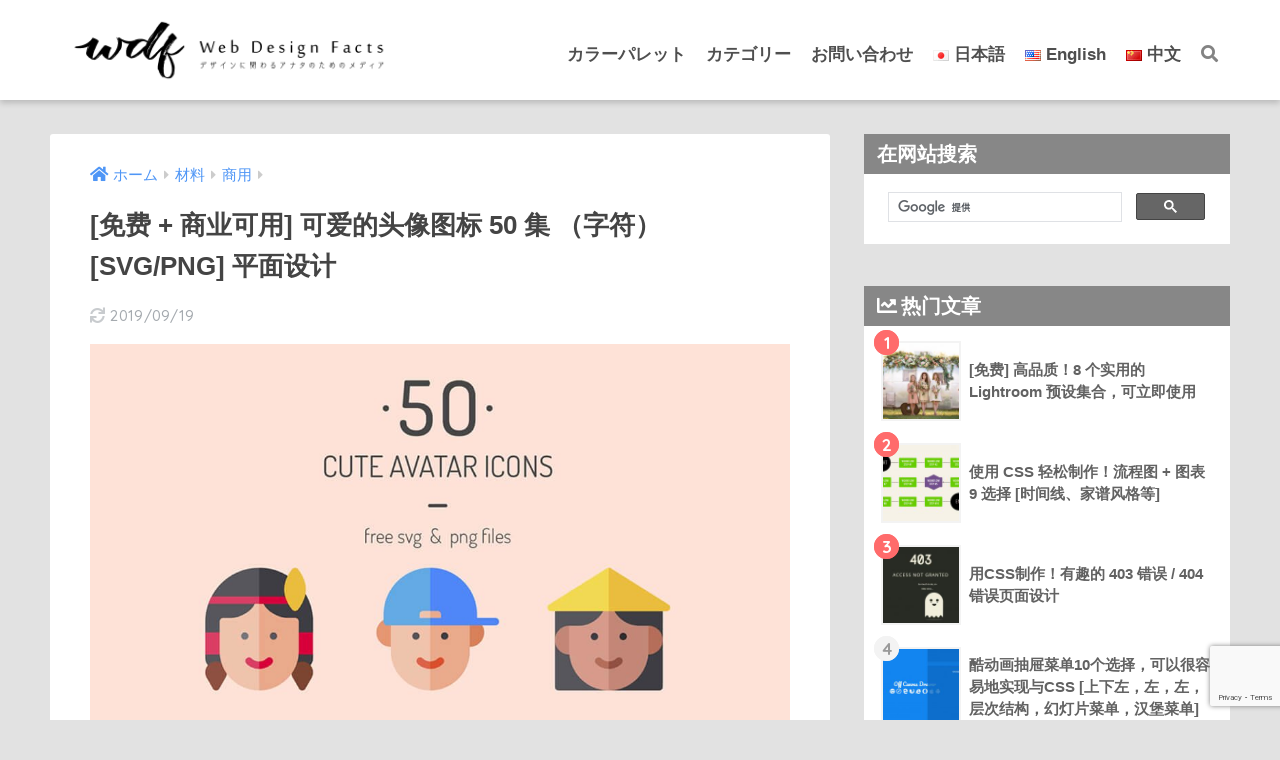

--- FILE ---
content_type: text/html; charset=UTF-8
request_url: https://webdesignfacts.net/zh/entry/flat-design-avatar-icon-3/
body_size: 18169
content:
<!doctype html><html lang="zh-CN"><head><meta charset="utf-8"><meta http-equiv="X-UA-Compatible" content="IE=edge"><meta name="HandheldFriendly" content="True"><meta name="MobileOptimized" content="320"><meta name="viewport" content="width=device-width, initial-scale=1, viewport-fit=cover"/><meta name="msapplication-TileColor" content="#878787"><meta name="theme-color" content="#878787"><link rel="pingback" href="https://webdesignfacts.net/xmlrpc.php"><title>[免费 + 商业可用] 可爱的头像图标 50 集 （字符） [SVG/PNG] 平面设计 | 网页设计事实</title><meta name='robots' content='max-image-preview:large' /><link rel="alternate" href="https://webdesignfacts.net/entry/flat-design-avatar-icon/" hreflang="ja" /><link rel="alternate" href="https://webdesignfacts.net/en/entry/flat-design-avatar-icon-2/" hreflang="en" /><link rel="alternate" href="https://webdesignfacts.net/zh/entry/flat-design-avatar-icon-3/" hreflang="zh" /><link rel='dns-prefetch' href='//www.google.com' /><link rel='dns-prefetch' href='//fonts.googleapis.com' /><link rel='dns-prefetch' href='//use.fontawesome.com' /><link rel="alternate" type="application/rss+xml" title="网页设计事实 &raquo; Feed" href="https://webdesignfacts.net/zh/feed/" /><link rel="alternate" type="application/rss+xml" title="网页设计事实 &raquo; 评论 Feed" href="https://webdesignfacts.net/zh/comments/feed/" /><link rel='stylesheet' id='sng-stylesheet-css' href='https://webdesignfacts.net/wp-content/cache/autoptimize/autoptimize_single_94bbc635ee9f2029896bc8392439f129.php?ver2_19_6' type='text/css' media='all' /><link rel='stylesheet' id='sng-option-css' href='https://webdesignfacts.net/wp-content/cache/autoptimize/autoptimize_single_d8afcb0b889e7c9a00be3da30f4ae175.php?ver2_19_6' type='text/css' media='all' /><link rel='stylesheet' id='sng-googlefonts-css' href='https://fonts.googleapis.com/css?family=Quicksand%3A500%2C700&#038;display=swap' type='text/css' media='all' /><link rel='stylesheet' id='sng-fontawesome-css' href='https://use.fontawesome.com/releases/v5.11.2/css/all.css' type='text/css' media='all' /><style id='rinkerg-gutenberg-rinker-style-inline-css' type='text/css'>.wp-block-create-block-block{background-color:#21759b;color:#fff;padding:2px}</style><style id='classic-theme-styles-inline-css' type='text/css'>/*! This file is auto-generated */
.wp-block-button__link{color:#fff;background-color:#32373c;border-radius:9999px;box-shadow:none;text-decoration:none;padding:calc(.667em + 2px) calc(1.333em + 2px);font-size:1.125em}.wp-block-file__button{background:#32373c;color:#fff;text-decoration:none}</style><style id='global-styles-inline-css' type='text/css'>body{--wp--preset--color--black: #000000;--wp--preset--color--cyan-bluish-gray: #abb8c3;--wp--preset--color--white: #ffffff;--wp--preset--color--pale-pink: #f78da7;--wp--preset--color--vivid-red: #cf2e2e;--wp--preset--color--luminous-vivid-orange: #ff6900;--wp--preset--color--luminous-vivid-amber: #fcb900;--wp--preset--color--light-green-cyan: #7bdcb5;--wp--preset--color--vivid-green-cyan: #00d084;--wp--preset--color--pale-cyan-blue: #8ed1fc;--wp--preset--color--vivid-cyan-blue: #0693e3;--wp--preset--color--vivid-purple: #9b51e0;--wp--preset--gradient--vivid-cyan-blue-to-vivid-purple: linear-gradient(135deg,rgba(6,147,227,1) 0%,rgb(155,81,224) 100%);--wp--preset--gradient--light-green-cyan-to-vivid-green-cyan: linear-gradient(135deg,rgb(122,220,180) 0%,rgb(0,208,130) 100%);--wp--preset--gradient--luminous-vivid-amber-to-luminous-vivid-orange: linear-gradient(135deg,rgba(252,185,0,1) 0%,rgba(255,105,0,1) 100%);--wp--preset--gradient--luminous-vivid-orange-to-vivid-red: linear-gradient(135deg,rgba(255,105,0,1) 0%,rgb(207,46,46) 100%);--wp--preset--gradient--very-light-gray-to-cyan-bluish-gray: linear-gradient(135deg,rgb(238,238,238) 0%,rgb(169,184,195) 100%);--wp--preset--gradient--cool-to-warm-spectrum: linear-gradient(135deg,rgb(74,234,220) 0%,rgb(151,120,209) 20%,rgb(207,42,186) 40%,rgb(238,44,130) 60%,rgb(251,105,98) 80%,rgb(254,248,76) 100%);--wp--preset--gradient--blush-light-purple: linear-gradient(135deg,rgb(255,206,236) 0%,rgb(152,150,240) 100%);--wp--preset--gradient--blush-bordeaux: linear-gradient(135deg,rgb(254,205,165) 0%,rgb(254,45,45) 50%,rgb(107,0,62) 100%);--wp--preset--gradient--luminous-dusk: linear-gradient(135deg,rgb(255,203,112) 0%,rgb(199,81,192) 50%,rgb(65,88,208) 100%);--wp--preset--gradient--pale-ocean: linear-gradient(135deg,rgb(255,245,203) 0%,rgb(182,227,212) 50%,rgb(51,167,181) 100%);--wp--preset--gradient--electric-grass: linear-gradient(135deg,rgb(202,248,128) 0%,rgb(113,206,126) 100%);--wp--preset--gradient--midnight: linear-gradient(135deg,rgb(2,3,129) 0%,rgb(40,116,252) 100%);--wp--preset--font-size--small: 13px;--wp--preset--font-size--medium: 20px;--wp--preset--font-size--large: 36px;--wp--preset--font-size--x-large: 42px;--wp--preset--spacing--20: 0.44rem;--wp--preset--spacing--30: 0.67rem;--wp--preset--spacing--40: 1rem;--wp--preset--spacing--50: 1.5rem;--wp--preset--spacing--60: 2.25rem;--wp--preset--spacing--70: 3.38rem;--wp--preset--spacing--80: 5.06rem;--wp--preset--shadow--natural: 6px 6px 9px rgba(0, 0, 0, 0.2);--wp--preset--shadow--deep: 12px 12px 50px rgba(0, 0, 0, 0.4);--wp--preset--shadow--sharp: 6px 6px 0px rgba(0, 0, 0, 0.2);--wp--preset--shadow--outlined: 6px 6px 0px -3px rgba(255, 255, 255, 1), 6px 6px rgba(0, 0, 0, 1);--wp--preset--shadow--crisp: 6px 6px 0px rgba(0, 0, 0, 1);}:where(.is-layout-flex){gap: 0.5em;}:where(.is-layout-grid){gap: 0.5em;}body .is-layout-flex{display: flex;}body .is-layout-flex{flex-wrap: wrap;align-items: center;}body .is-layout-flex > *{margin: 0;}body .is-layout-grid{display: grid;}body .is-layout-grid > *{margin: 0;}:where(.wp-block-columns.is-layout-flex){gap: 2em;}:where(.wp-block-columns.is-layout-grid){gap: 2em;}:where(.wp-block-post-template.is-layout-flex){gap: 1.25em;}:where(.wp-block-post-template.is-layout-grid){gap: 1.25em;}.has-black-color{color: var(--wp--preset--color--black) !important;}.has-cyan-bluish-gray-color{color: var(--wp--preset--color--cyan-bluish-gray) !important;}.has-white-color{color: var(--wp--preset--color--white) !important;}.has-pale-pink-color{color: var(--wp--preset--color--pale-pink) !important;}.has-vivid-red-color{color: var(--wp--preset--color--vivid-red) !important;}.has-luminous-vivid-orange-color{color: var(--wp--preset--color--luminous-vivid-orange) !important;}.has-luminous-vivid-amber-color{color: var(--wp--preset--color--luminous-vivid-amber) !important;}.has-light-green-cyan-color{color: var(--wp--preset--color--light-green-cyan) !important;}.has-vivid-green-cyan-color{color: var(--wp--preset--color--vivid-green-cyan) !important;}.has-pale-cyan-blue-color{color: var(--wp--preset--color--pale-cyan-blue) !important;}.has-vivid-cyan-blue-color{color: var(--wp--preset--color--vivid-cyan-blue) !important;}.has-vivid-purple-color{color: var(--wp--preset--color--vivid-purple) !important;}.has-black-background-color{background-color: var(--wp--preset--color--black) !important;}.has-cyan-bluish-gray-background-color{background-color: var(--wp--preset--color--cyan-bluish-gray) !important;}.has-white-background-color{background-color: var(--wp--preset--color--white) !important;}.has-pale-pink-background-color{background-color: var(--wp--preset--color--pale-pink) !important;}.has-vivid-red-background-color{background-color: var(--wp--preset--color--vivid-red) !important;}.has-luminous-vivid-orange-background-color{background-color: var(--wp--preset--color--luminous-vivid-orange) !important;}.has-luminous-vivid-amber-background-color{background-color: var(--wp--preset--color--luminous-vivid-amber) !important;}.has-light-green-cyan-background-color{background-color: var(--wp--preset--color--light-green-cyan) !important;}.has-vivid-green-cyan-background-color{background-color: var(--wp--preset--color--vivid-green-cyan) !important;}.has-pale-cyan-blue-background-color{background-color: var(--wp--preset--color--pale-cyan-blue) !important;}.has-vivid-cyan-blue-background-color{background-color: var(--wp--preset--color--vivid-cyan-blue) !important;}.has-vivid-purple-background-color{background-color: var(--wp--preset--color--vivid-purple) !important;}.has-black-border-color{border-color: var(--wp--preset--color--black) !important;}.has-cyan-bluish-gray-border-color{border-color: var(--wp--preset--color--cyan-bluish-gray) !important;}.has-white-border-color{border-color: var(--wp--preset--color--white) !important;}.has-pale-pink-border-color{border-color: var(--wp--preset--color--pale-pink) !important;}.has-vivid-red-border-color{border-color: var(--wp--preset--color--vivid-red) !important;}.has-luminous-vivid-orange-border-color{border-color: var(--wp--preset--color--luminous-vivid-orange) !important;}.has-luminous-vivid-amber-border-color{border-color: var(--wp--preset--color--luminous-vivid-amber) !important;}.has-light-green-cyan-border-color{border-color: var(--wp--preset--color--light-green-cyan) !important;}.has-vivid-green-cyan-border-color{border-color: var(--wp--preset--color--vivid-green-cyan) !important;}.has-pale-cyan-blue-border-color{border-color: var(--wp--preset--color--pale-cyan-blue) !important;}.has-vivid-cyan-blue-border-color{border-color: var(--wp--preset--color--vivid-cyan-blue) !important;}.has-vivid-purple-border-color{border-color: var(--wp--preset--color--vivid-purple) !important;}.has-vivid-cyan-blue-to-vivid-purple-gradient-background{background: var(--wp--preset--gradient--vivid-cyan-blue-to-vivid-purple) !important;}.has-light-green-cyan-to-vivid-green-cyan-gradient-background{background: var(--wp--preset--gradient--light-green-cyan-to-vivid-green-cyan) !important;}.has-luminous-vivid-amber-to-luminous-vivid-orange-gradient-background{background: var(--wp--preset--gradient--luminous-vivid-amber-to-luminous-vivid-orange) !important;}.has-luminous-vivid-orange-to-vivid-red-gradient-background{background: var(--wp--preset--gradient--luminous-vivid-orange-to-vivid-red) !important;}.has-very-light-gray-to-cyan-bluish-gray-gradient-background{background: var(--wp--preset--gradient--very-light-gray-to-cyan-bluish-gray) !important;}.has-cool-to-warm-spectrum-gradient-background{background: var(--wp--preset--gradient--cool-to-warm-spectrum) !important;}.has-blush-light-purple-gradient-background{background: var(--wp--preset--gradient--blush-light-purple) !important;}.has-blush-bordeaux-gradient-background{background: var(--wp--preset--gradient--blush-bordeaux) !important;}.has-luminous-dusk-gradient-background{background: var(--wp--preset--gradient--luminous-dusk) !important;}.has-pale-ocean-gradient-background{background: var(--wp--preset--gradient--pale-ocean) !important;}.has-electric-grass-gradient-background{background: var(--wp--preset--gradient--electric-grass) !important;}.has-midnight-gradient-background{background: var(--wp--preset--gradient--midnight) !important;}.has-small-font-size{font-size: var(--wp--preset--font-size--small) !important;}.has-medium-font-size{font-size: var(--wp--preset--font-size--medium) !important;}.has-large-font-size{font-size: var(--wp--preset--font-size--large) !important;}.has-x-large-font-size{font-size: var(--wp--preset--font-size--x-large) !important;}
.wp-block-navigation a:where(:not(.wp-element-button)){color: inherit;}
:where(.wp-block-post-template.is-layout-flex){gap: 1.25em;}:where(.wp-block-post-template.is-layout-grid){gap: 1.25em;}
:where(.wp-block-columns.is-layout-flex){gap: 2em;}:where(.wp-block-columns.is-layout-grid){gap: 2em;}
.wp-block-pullquote{font-size: 1.5em;line-height: 1.6;}</style><link rel='stylesheet' id='yyi_rinker_stylesheet-css' href='https://webdesignfacts.net/wp-content/cache/autoptimize/autoptimize_single_d3651ddef252557f06519bec6e609802.php?v=1.10.2' type='text/css' media='all' /><link rel='stylesheet' id='poripu-style-css' href='https://webdesignfacts.net/wp-content/cache/autoptimize/autoptimize_single_3fa07d4a1ab1929805497fb48ab8a5e0.php' type='text/css' media='all' /><link rel='stylesheet' id='child-style-css' href='https://webdesignfacts.net/wp-content/cache/autoptimize/autoptimize_single_3fa445da94277cc351d53c0bff15184a.php' type='text/css' media='all' /><link rel='stylesheet' id='ofi-css' href='https://webdesignfacts.net/wp-content/cache/autoptimize/autoptimize_single_74ded90fbf52c9c16829afc8b622ca53.php' type='text/css' media='all' /><link rel="https://api.w.org/" href="https://webdesignfacts.net/wp-json/" /><link rel="alternate" type="application/json" href="https://webdesignfacts.net/wp-json/wp/v2/posts/1799" /><link rel="EditURI" type="application/rsd+xml" title="RSD" href="https://webdesignfacts.net/xmlrpc.php?rsd" /><link rel="canonical" href="https://webdesignfacts.net/zh/entry/flat-design-avatar-icon-3/" /><link rel='shortlink' href='https://webdesignfacts.net/?p=1799' /><link rel="alternate" type="application/json+oembed" href="https://webdesignfacts.net/wp-json/oembed/1.0/embed?url=https%3A%2F%2Fwebdesignfacts.net%2Fzh%2Fentry%2Fflat-design-avatar-icon-3%2F" /><link rel="alternate" type="text/xml+oembed" href="https://webdesignfacts.net/wp-json/oembed/1.0/embed?url=https%3A%2F%2Fwebdesignfacts.net%2Fzh%2Fentry%2Fflat-design-avatar-icon-3%2F&#038;format=xml" /> <script defer src="[data-uri]"></script><script defer type="text/javascript" src="//aml.valuecommerce.com/vcdal.js"></script><style>.yyi-rinker-images {
    display: flex;
    justify-content: center;
    align-items: center;
    position: relative;

}
div.yyi-rinker-image img.yyi-rinker-main-img.hidden {
    display: none;
}

.yyi-rinker-images-arrow {
    cursor: pointer;
    position: absolute;
    top: 50%;
    display: block;
    margin-top: -11px;
    opacity: 0.6;
    width: 22px;
}

.yyi-rinker-images-arrow-left{
    left: -10px;
}
.yyi-rinker-images-arrow-right{
    right: -10px;
}

.yyi-rinker-images-arrow-left.hidden {
    display: none;
}

.yyi-rinker-images-arrow-right.hidden {
    display: none;
}
div.yyi-rinker-contents.yyi-rinker-design-tate  div.yyi-rinker-box{
    flex-direction: column;
}

div.yyi-rinker-contents.yyi-rinker-design-slim div.yyi-rinker-box .yyi-rinker-links {
    flex-direction: column;
}

div.yyi-rinker-contents.yyi-rinker-design-slim div.yyi-rinker-info {
    width: 100%;
}

div.yyi-rinker-contents.yyi-rinker-design-slim .yyi-rinker-title {
    text-align: center;
}

div.yyi-rinker-contents.yyi-rinker-design-slim .yyi-rinker-links {
    text-align: center;
}
div.yyi-rinker-contents.yyi-rinker-design-slim .yyi-rinker-image {
    margin: auto;
}

div.yyi-rinker-contents.yyi-rinker-design-slim div.yyi-rinker-info ul.yyi-rinker-links li {
	align-self: stretch;
}
div.yyi-rinker-contents.yyi-rinker-design-slim div.yyi-rinker-box div.yyi-rinker-info {
	padding: 0;
}
div.yyi-rinker-contents.yyi-rinker-design-slim div.yyi-rinker-box {
	flex-direction: column;
	padding: 14px 5px 0;
}

.yyi-rinker-design-slim div.yyi-rinker-box div.yyi-rinker-info {
	text-align: center;
}

.yyi-rinker-design-slim div.price-box span.price {
	display: block;
}

div.yyi-rinker-contents.yyi-rinker-design-slim div.yyi-rinker-info div.yyi-rinker-title a{
	font-size:16px;
}

div.yyi-rinker-contents.yyi-rinker-design-slim ul.yyi-rinker-links li.amazonkindlelink:before,  div.yyi-rinker-contents.yyi-rinker-design-slim ul.yyi-rinker-links li.amazonlink:before,  div.yyi-rinker-contents.yyi-rinker-design-slim ul.yyi-rinker-links li.rakutenlink:before,  div.yyi-rinker-contents.yyi-rinker-design-slim ul.yyi-rinker-links li.yahoolink:before {
	font-size:12px;
}

div.yyi-rinker-contents.yyi-rinker-design-slim ul.yyi-rinker-links li a {
	font-size: 13px;
}
.entry-content ul.yyi-rinker-links li {
	padding: 0;
}

div.yyi-rinker-contents .yyi-rinker-attention.attention_desing_right_ribbon {
    width: 89px;
    height: 91px;
    position: absolute;
    top: -1px;
    right: -1px;
    left: auto;
    overflow: hidden;
}

div.yyi-rinker-contents .yyi-rinker-attention.attention_desing_right_ribbon span {
    display: inline-block;
    width: 146px;
    position: absolute;
    padding: 4px 0;
    left: -13px;
    top: 12px;
    text-align: center;
    font-size: 12px;
    line-height: 24px;
    -webkit-transform: rotate(45deg);
    transform: rotate(45deg);
    box-shadow: 0 1px 3px rgba(0, 0, 0, 0.2);
}

div.yyi-rinker-contents .yyi-rinker-attention.attention_desing_right_ribbon {
    background: none;
}
.yyi-rinker-attention.attention_desing_right_ribbon .yyi-rinker-attention-after,
.yyi-rinker-attention.attention_desing_right_ribbon .yyi-rinker-attention-before{
display:none;
}
div.yyi-rinker-use-right_ribbon div.yyi-rinker-title {
    margin-right: 2rem;
}</style><script async src="//pagead2.googlesyndication.com/pagead/js/adsbygoogle.js"></script> <script>(adsbygoogle = window.adsbygoogle || []).push({
          google_ad_client: "ca-pub-6622237069938894",
          enable_page_level_ads: true
     });</script><meta name="thumbnail" content="https://webdesignfacts.net/wp-content/uploads/2018/09/aa1.jpg" /><meta property="og:title" content="[免费 + 商业可用] 可爱的头像图标 50 集 （字符） [SVG/PNG] 平面设计" /><meta property="og:description" content="如果你不能自己画一幅画，当你创建海报或网页设计，外包或寻找免费图像，这是费心的。 因此，这次我将介绍一个可爱的头像图标/字符图标50集的平面设计，易于使用。 个人使用和商业用途也是可能的，因为它是平坦的，它适合任何设计。 ... " /><meta property="og:type" content="article" /><meta property="og:url" content="https://webdesignfacts.net/zh/entry/flat-design-avatar-icon-3/" /><meta property="og:image" content="https://webdesignfacts.net/wp-content/uploads/2018/09/aa1-1024x683.jpg" /><meta name="thumbnail" content="https://webdesignfacts.net/wp-content/uploads/2018/09/aa1-1024x683.jpg" /><meta property="og:site_name" content="网页设计事实" /><meta name="twitter:card" content="summary_large_image" /> <script defer type="text/javascript" src="//vpj.valuecommerce.com/vcparam_pvd.js"></script> <script defer src="[data-uri]"></script><script defer type="text/javascript" src="//aml.valuecommerce.com/vcdal.js"></script> <script type="text/javascript" src="//oy.conohawing.com/wdf/script.php" defer></script><noscript><img src="//oy.conohawing.com/wdf/track.php" alt="" width="1" height="1" /></noscript> <script>(function(i,s,o,g,r,a,m){i['GoogleAnalyticsObject']=r;i[r]=i[r]||function(){
	  (i[r].q=i[r].q||[]).push(arguments)},i[r].l=1*new Date();a=s.createElement(o),
	  m=s.getElementsByTagName(o)[0];a.async=1;a.src=g;m.parentNode.insertBefore(a,m)
	  })(window,document,'script','//www.google-analytics.com/analytics.js','ga');
	  ga('create', 'UA-102445198-5', 'auto');
	  ga('send', 'pageview');</script> <style type="text/css" id="custom-background-css">body.custom-background { background-color: #e2e2e2; }</style><style type="text/css">.no-js .native-lazyload-js-fallback {
	display: none;
}</style><link rel="icon" href="https://webdesignfacts.net/wp-content/uploads/2019/04/cropped-logo_wdfmm-32x32.png" sizes="32x32" /><link rel="icon" href="https://webdesignfacts.net/wp-content/uploads/2019/04/cropped-logo_wdfmm-192x192.png" sizes="192x192" /><link rel="apple-touch-icon" href="https://webdesignfacts.net/wp-content/uploads/2019/04/cropped-logo_wdfmm-180x180.png" /><meta name="msapplication-TileImage" content="https://webdesignfacts.net/wp-content/uploads/2019/04/cropped-logo_wdfmm-270x270.png" /><style>a{color:#4f96f6}.main-c, .has-sango-main-color{color:#878787}.main-bc, .has-sango-main-background-color{background-color:#878787}.main-bdr, #inner-content .main-bdr{border-color:#878787}.pastel-c, .has-sango-pastel-color{color:#aaaaaa}.pastel-bc, .has-sango-pastel-background-color, #inner-content .pastel-bc{background-color:#aaaaaa}.accent-c, .has-sango-accent-color{color:#ff6b6b}.accent-bc, .has-sango-accent-background-color{background-color:#ff6b6b}.header, #footer-menu, .drawer__title{background-color:#ffffff}#logo a{color:#000000}.desktop-nav li a , .mobile-nav li a, #footer-menu a, #drawer__open, .header-search__open, .copyright, .drawer__title{color:#ffffff}.drawer__title .close span, .drawer__title .close span:before{background:#ffffff}.desktop-nav li:after{background:#ffffff}.mobile-nav .current-menu-item{border-bottom-color:#ffffff}.widgettitle, .sidebar .wp-block-group h2, .drawer .wp-block-group h2{color:#ffffff;background-color:#878787}.footer, .footer-block{background-color:#cecece}.footer-block, .footer, .footer a, .footer .widget ul li a{color:#3c3c3c}#toc_container .toc_title, .entry-content .ez-toc-title-container, #footer_menu .raised, .pagination a, .pagination span, #reply-title:before, .entry-content blockquote:before, .main-c-before li:before, .main-c-b:before{color:#878787}.searchform__submit, .footer-block .wp-block-search .wp-block-search__button, .sidebar .wp-block-search .wp-block-search__button, .footer .wp-block-search .wp-block-search__button, .drawer .wp-block-search .wp-block-search__button, #toc_container .toc_title:before, .ez-toc-title-container:before, .cat-name, .pre_tag > span, .pagination .current, .post-page-numbers.current, #submit, .withtag_list > span, .main-bc-before li:before{background-color:#878787}#toc_container, #ez-toc-container, .entry-content h3, .li-mainbdr ul, .li-mainbdr ol{border-color:#878787}.search-title i, .acc-bc-before li:before{background:#ff6b6b}.li-accentbdr ul, .li-accentbdr ol{border-color:#ff6b6b}.pagination a:hover, .li-pastelbc ul, .li-pastelbc ol{background:#aaaaaa}body{font-size:100%}@media only screen and (min-width:481px){body{font-size:107%}}@media only screen and (min-width:1030px){body{font-size:107%}}.totop{background:#b7b7b7}.header-info a{color:#FFF;background:linear-gradient(95deg, #878787, #878787)}.fixed-menu ul{background:#FFF}.fixed-menu a{color:#a2a7ab}.fixed-menu .current-menu-item a, .fixed-menu ul li a.active{color:#6bb6ff}.post-tab{background:#FFF}.post-tab > div{color:#a7a7a7}.post-tab > div.tab-active{background:linear-gradient(45deg, #7a7a7a, #dbdbdb)}body{font-family:"Helvetica", "Arial", "Hiragino Kaku Gothic ProN", "Hiragino Sans", YuGothic, "Yu Gothic", "メイリオ", Meiryo, sans-serif;}.dfont{font-family:"Quicksand","Helvetica", "Arial", "Hiragino Kaku Gothic ProN", "Hiragino Sans", YuGothic, "Yu Gothic", "メイリオ", Meiryo, sans-serif;}.body_bc{background-color:e2e2e2}</style><style>/* 吹き出し右 */
.right .sc {
    background:#78ce56; /* ふきだしの中の色 */
    border: solid 2px #78ce56; /* ふきだしの線の色 */
    color: #fff; /* 文字の色 */
}
.right .sc:before,
.right .sc:after {
    border-left-color:#78ce56;
}
/* ふきだし左 */
.sc {
    background: #eee; /* ふきだしの中の色 */
    border: solid 2px #eee; /* ふきだしの線の色 */
    color: #000; /* 文字の色 */
}
.sc:before,
.sc:after {
    border-right: 12px solid #eee; /* ふきだしの線の色 */
}
/* wppのランキングカラーをアクセントカラーに */
.my-widget.show_num li:nth-child(-n+3):before {
    background: #ff6b6b;
}
/* topオススメの下線をアクセントカラーに */
div.osusume-b {
    border-bottom: solid 3px #ff6b6b;
}
div.shinchaku-b {
    border-bottom: solid 3px #878787;
}</style></head><body class="post-template-default single single-post postid-1799 single-format-standard custom-background fa5"><div id="container"><header class="header"><div id="inner-header" class="wrap cf"><div id="logo" class="header-logo h1 dfont"> <a href="https://webdesignfacts.net/zh" class="header-logo__link"> <img src="https://webdesignfacts.net/wp-content/uploads/2019/04/logo_wdfs.png" alt="网页设计事实" width="760" height="140" class="header-logo__img"> </a></div><div class="header-search"> <label class="header-search__open" for="header-search-input"><i class="fas fa-search" aria-hidden="true"></i></label> <input type="checkbox" class="header-search__input" id="header-search-input" onclick="document.querySelector('.header-search__modal .searchform__input').focus()"> <label class="header-search__close" for="header-search-input"></label><div class="header-search__modal"><form role="search" method="get" id="searchform" class="searchform" action="https://webdesignfacts.net/"><div> <input type="search" placeholder="サイト内検索" id="s" name="s" value="" /> <button type="submit" id="searchsubmit" ><i class="fa fa-search"></i> </button></div></form></div></div><nav class="desktop-nav clearfix"><ul id="menu-%e3%83%98%e3%83%83%e3%83%80%e3%83%bc" class="menu"><li id="menu-item-894" class="menu-item menu-item-type-post_type menu-item-object-page menu-item-894"><a href="https://webdesignfacts.net/color-palet/">カラーパレット</a></li><li id="menu-item-899" class="menu-item menu-item-type-custom menu-item-object-custom menu-item-899"><a href="/category-map/">カテゴリー</a></li><li id="menu-item-898" class="menu-item menu-item-type-post_type menu-item-object-page menu-item-898"><a href="https://webdesignfacts.net/form/">お問い合わせ</a></li><li id="menu-item-1438-ja" class="lang-item lang-item-47 lang-item-ja lang-item-first menu-item menu-item-type-custom menu-item-object-custom menu-item-1438-ja"><a href="https://webdesignfacts.net/entry/flat-design-avatar-icon/" hreflang="ja" lang="ja"><img src="[data-uri]" alt="" width="16" height="11" style="width: 16px; height: 11px;" /><span style="margin-left:0.3em;">日本語</span></a></li><li id="menu-item-1438-en" class="lang-item lang-item-92 lang-item-en menu-item menu-item-type-custom menu-item-object-custom menu-item-1438-en"><a href="https://webdesignfacts.net/en/entry/flat-design-avatar-icon-2/" hreflang="en-US" lang="en-US"><img src="[data-uri]" alt="" width="16" height="11" style="width: 16px; height: 11px;" /><span style="margin-left:0.3em;">English</span></a></li><li id="menu-item-1438-zh" class="lang-item lang-item-156 lang-item-zh current-lang menu-item menu-item-type-custom menu-item-object-custom menu-item-1438-zh"><a href="https://webdesignfacts.net/zh/entry/flat-design-avatar-icon-3/" hreflang="zh-CN" lang="zh-CN"><img src="[data-uri]" alt="" width="16" height="11" style="width: 16px; height: 11px;" /><span style="margin-left:0.3em;">中文</span></a></li><li id="menu-item-891" class="menu-item menu-item-type-custom menu-item-object-custom menu-item-891"><a href="#sng_search"><label for="header-search-input"><i class="fa fa-search"></i></label></a></li></ul></nav></div></header><div id="content"><div id="inner-content" class="wrap cf"><main id="main" class="m-all t-2of3 d-5of7 cf"><article id="entry" class="cf post-1799 post type-post status-publish format-standard has-post-thumbnail category-a-b4-a0-e6-9d category--zh category--bf-bc- category---b4-a0-e6-9d"><header class="article-header entry-header"><nav id="breadcrumb" class="breadcrumb"><ul itemscope itemtype="http://schema.org/BreadcrumbList"><li itemprop="itemListElement" itemscope itemtype="http://schema.org/ListItem"><a href="https://webdesignfacts.net/zh" itemprop="item"><span itemprop="name">ホーム</span></a><meta itemprop="position" content="1" /></li><li itemprop="itemListElement" itemscope itemtype="http://schema.org/ListItem"><a href="https://webdesignfacts.net/zh/entry/category/%e7%b4%a0%e6%9d%90-zh/" itemprop="item"><span itemprop="name">材料</span></a><meta itemprop="position" content="2" /></li><li itemprop="itemListElement" itemscope itemtype="http://schema.org/ListItem"><a href="https://webdesignfacts.net/zh/entry/category/%e7%b4%a0%e6%9d%90-zh/%e5%95%86%e7%94%a8%e5%8fa%e7-b4-a0-e6-9d%90/" itemprop="item"><span itemprop="name">商用</span></a><meta itemprop="position" content="3" /></li></ul></nav><h1 class="entry-title single-title">[免费 + 商业可用] 可爱的头像图标 50 集 （字符） [SVG/PNG] 平面设计</h1><p class="entry-meta vcard dfont"> <time class="updated entry-time" datetime="2019-09-19">2019/09/19</time></p><p class="post-thumbnail"><img width="880" height="587" src="https://webdesignfacts.net/wp-content/plugins/native-lazyload/assets/images/placeholder.svg" class="attachment-large size-large wp-post-image native-lazyload-js-fallback" alt="" decoding="async" fetchpriority="high" loading="lazy" data-src="https://webdesignfacts.net/wp-content/uploads/2018/09/aa1-1024x683.jpg" /></p><div class="sns-btn sns-dif"><ul><li class="tw sns-btn__item"> <a href="https://twitter.com/share?url=https%3A%2F%2Fwebdesignfacts.net%2Fzh%2Fentry%2Fflat-design-avatar-icon-3%2F&text=%5B%E5%85%8D%E8%B4%B9+%2B+%E5%95%86%E4%B8%9A%E5%8F%AF%E7%94%A8%5D+%E5%8F%AF%E7%88%B1%E7%9A%84%E5%A4%B4%E5%83%8F%E5%9B%BE%E6%A0%87+50+%E9%9B%86+%EF%BC%88%E5%AD%97%E7%AC%A6%EF%BC%89+%5BSVG%2FPNG%5D+%E5%B9%B3%E9%9D%A2%E8%AE%BE%E8%AE%A1%EF%BD%9C%E7%BD%91%E9%A1%B5%E8%AE%BE%E8%AE%A1%E4%BA%8B%E5%AE%9E&via=webdesignfacts" target="_blank" rel="nofollow noopener noreferrer" aria-label="Twitterでシェアする"> <i class="fab fa-twitter" aria-hidden="true"></i> <span class="share_txt">ツイート</span> </a></li><li class="fb sns-btn__item"> <a href="https://www.facebook.com/share.php?u=https%3A%2F%2Fwebdesignfacts.net%2Fzh%2Fentry%2Fflat-design-avatar-icon-3%2F" target="_blank" rel="nofollow noopener noreferrer" aria-label="Facebookでシェアする"> <i class="fab fa-facebook" aria-hidden="true"></i> <span class="share_txt">シェア</span> </a></li><li class="hatebu sns-btn__item"> <a href="http://b.hatena.ne.jp/add?mode=confirm&url=https%3A%2F%2Fwebdesignfacts.net%2Fzh%2Fentry%2Fflat-design-avatar-icon-3%2F&title=%5B%E5%85%8D%E8%B4%B9+%2B+%E5%95%86%E4%B8%9A%E5%8F%AF%E7%94%A8%5D+%E5%8F%AF%E7%88%B1%E7%9A%84%E5%A4%B4%E5%83%8F%E5%9B%BE%E6%A0%87+50+%E9%9B%86+%EF%BC%88%E5%AD%97%E7%AC%A6%EF%BC%89+%5BSVG%2FPNG%5D+%E5%B9%B3%E9%9D%A2%E8%AE%BE%E8%AE%A1%EF%BD%9C%E7%BD%91%E9%A1%B5%E8%AE%BE%E8%AE%A1%E4%BA%8B%E5%AE%9E" target="_blank" rel="nofollow noopener noreferrer" aria-label="はてブでブックマークする"> <i class="fa fa-hatebu" aria-hidden="true"></i> <span class="share_txt">はてブ</span> </a></li><li class="line sns-btn__item"> <a href="https://social-plugins.line.me/lineit/share?url=https%3A%2F%2Fwebdesignfacts.net%2Fzh%2Fentry%2Fflat-design-avatar-icon-3%2F&text=%5B%E5%85%8D%E8%B4%B9+%2B+%E5%95%86%E4%B8%9A%E5%8F%AF%E7%94%A8%5D+%E5%8F%AF%E7%88%B1%E7%9A%84%E5%A4%B4%E5%83%8F%E5%9B%BE%E6%A0%87+50+%E9%9B%86+%EF%BC%88%E5%AD%97%E7%AC%A6%EF%BC%89+%5BSVG%2FPNG%5D+%E5%B9%B3%E9%9D%A2%E8%AE%BE%E8%AE%A1%EF%BD%9C%E7%BD%91%E9%A1%B5%E8%AE%BE%E8%AE%A1%E4%BA%8B%E5%AE%9E" target="_blank" rel="nofollow noopener noreferrer" aria-label="LINEでシェアする"> <i class="fab fa-line" aria-hidden="true"></i> <span class="share_txt share_txt_line dfont">LINE</span> </a></li><li class="pkt sns-btn__item"> <a href="http://getpocket.com/edit?url=https%3A%2F%2Fwebdesignfacts.net%2Fzh%2Fentry%2Fflat-design-avatar-icon-3%2F&title=%5B%E5%85%8D%E8%B4%B9+%2B+%E5%95%86%E4%B8%9A%E5%8F%AF%E7%94%A8%5D+%E5%8F%AF%E7%88%B1%E7%9A%84%E5%A4%B4%E5%83%8F%E5%9B%BE%E6%A0%87+50+%E9%9B%86+%EF%BC%88%E5%AD%97%E7%AC%A6%EF%BC%89+%5BSVG%2FPNG%5D+%E5%B9%B3%E9%9D%A2%E8%AE%BE%E8%AE%A1%EF%BD%9C%E7%BD%91%E9%A1%B5%E8%AE%BE%E8%AE%A1%E4%BA%8B%E5%AE%9E" target="_blank" rel="nofollow noopener noreferrer" aria-label="Pocketに保存する"> <i class="fab fa-get-pocket" aria-hidden="true"></i> <span class="share_txt">Pocket</span> </a></li></ul></div></header><section class="entry-content cf"><div class="widget_text sponsored"><div class="textwidget custom-html-widget"><div style="margin-bottom:15px;"> <ins class="adsbygoogle"
 style="display:block"
 data-ad-client="ca-pub-6622237069938894"
 data-ad-slot="1508611267"
 data-ad-format="auto"
 data-full-width-responsive="true"></ins> <script>(adsbygoogle = window.adsbygoogle || []).push({});</script> </div></div></div><p>如果你不能自己画一幅画，当你创建海报或网页设计，外包或寻找免费图像，这是费心的。<br /> 因此，这次我将介绍一个可爱的头像图标/字符图标50集的平面设计，易于使用。</p><p>个人使用和商业用途也是可能的，因为它是平坦的，它适合任何设计。<br /> 也推荐用于 SNS 的个人资料图像。<br /> 此外，由于数据是 SVG 格式，因此在调整大小时不必担心降级。</p><p>让我们借此机会下载。</p><div class="widget_text sponsored"><div class="textwidget custom-html-widget"><div style="margin-top:15px;"> <ins class="adsbygoogle"
 style="display:block"
 data-ad-client="ca-pub-6622237069938894"
 data-ad-slot="4240225979"
 data-ad-format="link"
 data-full-width-responsive="true"></ins> <script>(adsbygoogle = window.adsbygoogle || []).push({});</script> </div></div></div><h2>Freebie： Cute User Avatar 图标集 （50 图标，SVG &amp; PNG）</h2><p><img class="lazy alignnone size-full wp-image-219" data-src="https://webdesignfacts.net/wp-content/uploads/2018/09/aa2.jpg" alt="" width="1024" height="683" /><noscript><img decoding="async" class="alignnone size-full wp-image-219" src="https://webdesignfacts.net/wp-content/uploads/2018/09/aa2.jpg" alt="" width="1024" height="683" /></noscript> <img class="lazy alignnone size-full wp-image-220" data-src="https://webdesignfacts.net/wp-content/uploads/2018/09/aa3.jpg" alt="" width="1024" height="683" /><noscript><img loading="lazy" decoding="async" class="alignnone size-full wp-image-220" src="https://webdesignfacts.net/wp-content/uploads/2018/09/aa3.jpg" alt="" width="1024" height="683" /></noscript></p><p><img class="lazy alignnone size-full wp-image-251" data-src="https://webdesignfacts.net/wp-content/uploads/2018/09/aa4.jpg" alt="" width="1024" height="683" /><noscript><img loading="lazy" decoding="async" class="alignnone size-full wp-image-251" src="https://webdesignfacts.net/wp-content/uploads/2018/09/aa4.jpg" alt="" width="1024" height="683" /></noscript> <img class="lazy alignnone size-full wp-image-221" data-src="https://webdesignfacts.net/wp-content/uploads/2018/08/aa4.jpg" alt="" width="1024" height="683" /><noscript><img loading="lazy" decoding="async" class="alignnone size-full wp-image-221" src="https://webdesignfacts.net/wp-content/uploads/2018/08/aa4.jpg" alt="" width="1024" height="683" /></noscript></p><p class="botan-area"><a class="dl-botan" href="https://speckyboy.com/free-cute-user-avatar-icon-set/" target="_blank" rel="noopener noreferrer">在此处下载</a></p><div class="widget_text sponsored dfont"><div class="textwidget custom-html-widget"> <ins class="adsbygoogle"
 style="display:block"
 data-ad-client="ca-pub-6622237069938894"
 data-ad-slot="7827920689"
 data-ad-format="auto"
 data-full-width-responsive="true"></ins> <script>(adsbygoogle = window.adsbygoogle || []).push({});</script></div></div></section><div id="entry-footer-wrapper"></div><div id="comments"></div><script type="application/ld+json">{"@context":"http://schema.org","@type":"Article","mainEntityOfPage":"https://webdesignfacts.net/zh/entry/flat-design-avatar-icon-3/","headline":"[免费 + 商业可用] 可爱的头像图标 50 集 （字符） [SVG/PNG] 平面设计","image":{"@type":"ImageObject","url":"https://webdesignfacts.net/wp-content/uploads/2018/09/aa1.jpg","width":1024,"height":683},"datePublished":"2018-09-18T12:21:29+0900","dateModified":"2019-09-19T00:43:16+0900","author":{"@type":"Person","name":"WebDesignFacts","url":""},"publisher":{"@type":"Organization","name":"","logo":{"@type":"ImageObject","url":""}},"description":"如果你不能自己画一幅画，当你创建海报或网页设计，外包或寻找免费图像，这是费心的。 因此，这次我将介绍一个可爱的头像图标/字符图标50集的平面设计，易于使用。 个人使用和商业用途也是可能的，因为它是平坦的，它适合任何设计。 ... "}</script> </article><div class="prnx_box cf"> <a href="https://webdesignfacts.net/zh/entry/lightroom-preset8-3/" class="prnx pr"><p><i class="fas fa-angle-left" aria-hidden="true"></i> 前の記事</p><div class="prnx_tb"><figure><img width="160" height="160" src="https://webdesignfacts.net/wp-content/plugins/native-lazyload/assets/images/placeholder.svg" class="attachment-thumb-160 size-thumb-160 wp-post-image native-lazyload-js-fallback" alt="" decoding="async" loading="lazy" data-src="https://webdesignfacts.net/wp-content/uploads/2018/09/20180806183722-1-160x160.jpg" /></figure> <span class="prev-next__text">[免费] 高品质！8 个实用的 Lightroom 预设集合，…</span></div> </a> <a href="https://webdesignfacts.net/zh/entry/%e5%ae%bd%e5%ba%a6%e6%96%87%e6%9c%ac/" class="prnx nx"><p>次の記事 <i class="fas fa-angle-right" aria-hidden="true"></i></p><div class="prnx_tb"> <span class="prev-next__text">商务可用 &#8211; 免费！具有强烈自然和野生感的纹理材料…</span><figure><img width="160" height="160" src="https://webdesignfacts.net/wp-content/plugins/native-lazyload/assets/images/placeholder.svg" class="attachment-thumb-160 size-thumb-160 wp-post-image native-lazyload-js-fallback" alt="" decoding="async" loading="lazy" data-src="https://webdesignfacts.net/wp-content/uploads/2018/09/a1-1-160x160.jpg" /></figure></div> </a></div></main><div id="sidebar1" class="sidebar m-all t-1of3 d-2of7 last-col cf" role="complementary"><aside class="insidesp"><div id="notfix" class="normal-sidebar"><div id="custom_html-14" class="widget_text widget widget_custom_html"><h4 class="widgettitle dfont has-fa-before">在网站搜索</h4><div class="textwidget custom-html-widget"><script defer src="https://cse.google.com/cse.js?cx=partner-pub-6622237069938894:rxshipdwh8k"></script><div class="gcse-search"></div></div></div><div class="widget my_popular_posts"><h4 class="widgettitle dfont has-fa-before">热门文章</h4><ul class="my-widget show_num"><li> <span class="rank dfont accent-bc">1</span> <a href="https://webdesignfacts.net/zh/entry/lightroom-preset8-3/"><figure class="my-widget__img"> <img width="160" height="160" src="https://webdesignfacts.net/wp-content/uploads/2018/09/20180806183722-1-160x160.jpg" alt="[免费] 高品质！8 个实用的 Lightroom 预设集合，可立即使用" loading="lazy"></figure><div class="my-widget__text"> [免费] 高品质！8 个实用的 Lightroom 预设集合，可立即使用</div> </a></li><li> <span class="rank dfont accent-bc">2</span> <a href="https://webdesignfacts.net/zh/entry/css-flowchart-3/"><figure class="my-widget__img"> <img width="160" height="160" src="https://webdesignfacts.net/wp-content/uploads/2018/11/111-1-160x160.jpg" alt="使用 CSS 轻松制作！流程图 + 图表 9 选择 [时间线、家谱风格等]" loading="lazy"></figure><div class="my-widget__text"> 使用 CSS 轻松制作！流程图 + 图表 9 选择 [时间线、家谱风格等]</div> </a></li><li> <span class="rank dfont accent-bc">3</span> <a href="https://webdesignfacts.net/zh/entry/403%e9%a1%b5%e8%ae%be%e8%ae%a1/"><figure class="my-widget__img"> <img width="160" height="160" src="https://webdesignfacts.net/wp-content/uploads/2018/12/web-1-160x160.jpg" alt="用CSS制作！有趣的 403 错误 / 404 错误页面设计" loading="lazy"></figure><div class="my-widget__text"> 用CSS制作！有趣的 403 错误 / 404 错误页面设计</div> </a></li><li> <span class="rank dfont accent-bc">4</span> <a href="https://webdesignfacts.net/zh/entry/css-drawrmenu-3/"><figure class="my-widget__img"> <img width="160" height="160" src="https://webdesignfacts.net/wp-content/uploads/2019/04/web-1-2-160x160.jpg" alt="酷动画抽屉菜单10个选择，可以很容易地实现与CSS [上下左，左，左，层次结构，幻灯片菜单，汉堡菜单]" loading="lazy"></figure><div class="my-widget__text"> 酷动画抽屉菜单10个选择，可以很容易地实现与CSS [上下左，左，左，层次结构，幻灯片菜单，汉堡菜单]</div> </a></li><li> <span class="rank dfont accent-bc">5</span> <a href="https://webdesignfacts.net/zh/entry/%e4%bc%98%e8%b4%a8-%e9%87%91%e8%89%b2%e7%ba%b9%e7%90%86/"><figure class="my-widget__img"> <img width="160" height="160" src="https://webdesignfacts.net/wp-content/uploads/2019/05/1-160x160.jpg" alt="[免费] 53种高品质的闪亮黄金纹理材料！有很多金箔和金属！[金属金]" loading="lazy"></figure><div class="my-widget__text"> [免费] 53种高品质的闪亮黄金纹理材料！有很多金箔和金属！[金属金]</div> </a></li></ul></div><div id="categories-2" class="widget widget_categories"><h4 class="widgettitle dfont has-fa-before">类别</h4><form action="https://webdesignfacts.net" method="get"><label class="screen-reader-text" for="cat">类别</label><select  name='cat' id='cat' class='postform'><option value='-1'>选择分类</option><option class="level-0" value="200">AdobeXD&nbsp;&nbsp;(2)</option><option class="level-0" value="211">Es5&nbsp;&nbsp;(37)</option><option class="level-0" value="219">Html&nbsp;&nbsp;(9)</option><option class="level-0" value="178">Photoshop&nbsp;&nbsp;(36)</option><option class="level-1" value="185">&nbsp;&nbsp;&nbsp;刷&nbsp;&nbsp;(11)</option><option class="level-1" value="183">&nbsp;&nbsp;&nbsp;插件&nbsp;&nbsp;(2)</option><option class="level-1" value="181">&nbsp;&nbsp;&nbsp;行动&nbsp;&nbsp;(3)</option><option class="level-0" value="246">Svg&nbsp;&nbsp;(10)</option><option class="level-0" value="170">光之室&nbsp;&nbsp;(4)</option><option class="level-1" value="173">&nbsp;&nbsp;&nbsp;预设&nbsp;&nbsp;(2)</option><option class="level-0" value="267">其他&nbsp;&nbsp;(1)</option><option class="level-0" value="230">参考站点&nbsp;&nbsp;(18)</option><option class="level-0" value="203">后果&nbsp;&nbsp;(15)</option><option class="level-0" value="295">字体&nbsp;&nbsp;(9)</option><option class="level-1" value="298">&nbsp;&nbsp;&nbsp;商用&nbsp;&nbsp;(6)</option><option class="level-1" value="307">&nbsp;&nbsp;&nbsp;自由&nbsp;&nbsp;(8)</option><option class="level-0" value="206">引导&nbsp;&nbsp;(1)</option><option class="level-0" value="222">插画&nbsp;&nbsp;(19)</option><option class="level-1" value="225">&nbsp;&nbsp;&nbsp;刷&nbsp;&nbsp;(2)</option><option class="level-0" value="273">教程&nbsp;&nbsp;(3)</option><option class="level-0" value="279">文本效果&nbsp;&nbsp;(12)</option><option class="level-0" value="175">材料&nbsp;&nbsp;(106)</option><option class="level-1" value="209">&nbsp;&nbsp;&nbsp;商用&nbsp;&nbsp;(54)</option><option class="level-1" value="217">&nbsp;&nbsp;&nbsp;自由&nbsp;&nbsp;(100)</option><option class="level-0" value="315">样机&nbsp;&nbsp;(11)</option><option class="level-1" value="326">&nbsp;&nbsp;&nbsp;名片/名片&nbsp;&nbsp;(5)</option><option class="level-1" value="328">&nbsp;&nbsp;&nbsp;标志&nbsp;&nbsp;(2)</option><option class="level-1" value="330">&nbsp;&nbsp;&nbsp;海报/书籍&nbsp;&nbsp;(2)</option><option class="level-1" value="332">&nbsp;&nbsp;&nbsp;食品和饮料套餐&nbsp;&nbsp;(1)</option><option class="level-0" value="261">梯度&nbsp;&nbsp;(4)</option><option class="level-0" value="193">生育&nbsp;&nbsp;(4)</option><option class="level-1" value="198">&nbsp;&nbsp;&nbsp;刷&nbsp;&nbsp;(3)</option><option class="level-0" value="312">矢量/矢量&nbsp;&nbsp;(22)</option><option class="level-0" value="236">素描&nbsp;&nbsp;(7)</option><option class="level-1" value="241">&nbsp;&nbsp;&nbsp;插件&nbsp;&nbsp;(1)</option><option class="level-0" value="249">线框&nbsp;&nbsp;(7)</option><option class="level-0" value="285">设计&nbsp;&nbsp;(50)</option><option class="level-0" value="255">颜色&nbsp;&nbsp;(2)</option><option class="level-0" value="187">首映&nbsp;&nbsp;(8)</option> </select></form><script defer src="[data-uri]"></script> </div></div><div id="fixed_sidebar" class="fixed-sidebar"><div id="custom_html-11" class="widget_text widget widget_custom_html"><h4 class="widgettitle dfont has-fa-before">分享这篇文章！</h4><div class="textwidget custom-html-widget"><div class="sns-btn sns-dif"><ul class="snsShareArea"><li class="tw sns-btn__item"><a target="_blank" href="http://twitter.com/share?url=https://webdesignfacts.net/zh/entry/flat-design-avatar-icon-3/&text=[免费 + 商业可用] 可爱的头像图标 50 集 （字符） [SVG/PNG] 平面设计&via=webdesignfacts&tw_p=tweetbutton&related=webdesignfacts" rel="noopener"><i class="fab fa-twitter"></i></a></li><li class="fb sns-btn__item"><a target="_blank" href="http://www.facebook.com/share.php?u=https://webdesignfacts.net/zh/entry/flat-design-avatar-icon-3/&t=[免费 + 商业可用] 可爱的头像图标 50 集 （字符） [SVG/PNG] 平面设计" rel="noopener"><i class="fab fa-facebook"></i></a></li><li class="hatebu sns-btn__item"><a target="_blank" href="http://b.hatena.ne.jp/add?mode=confirm&url=https://webdesignfacts.net/zh/entry/flat-design-avatar-icon-3/&title=[免费 + 商业可用] 可爱的头像图标 50 集 （字符） [SVG/PNG] 平面设计" rel="noopener"><i class="fa fa-hatebu"></i></a></li><li class="line sns-btn__item"><a target="_blank" href="http://line.naver.jp/R/msg/text/?url=https://webdesignfacts.net/zh/entry/flat-design-avatar-icon-3/" rel="noopener"><i class="fab fa-line"></i></a></li><li class="pkt sns-btn__item"><a target="_blank" href="http://getpocket.com/edit?url=https://webdesignfacts.net/zh/entry/flat-design-avatar-icon-3/" rel="noopener"><i class="fab fa-get-pocket"></i></a></li><li class="pint sns-btn__item"><a target="_blank" href="//pinterest.com/pin/create/button/?url=https://webdesignfacts.net/zh/entry/flat-design-avatar-icon-3/" rel="noopener"><i class="fab fa-pinterest"></i></a></li><li class="feed sns-btn__item"><a target="_blank" href="https://feedly.com/i/subscription/feed/https%3A%2F%2Fwebdesignfacts.net%2Ffeed%2F" rel="noopener"><i class="fas fa-rss"></i></a></li></ul></div></div></div><div id="custom_html-13" class="widget_text widget widget_custom_html"><div class="textwidget custom-html-widget"><div style="margin: 0 auto; text-align:center;background:#e2e2e2;"> <ins class="adsbygoogle"
 style="display:block"
 data-ad-client="ca-pub-6622237069938894"
 data-ad-slot="3048665512"
 data-ad-format="auto"
 data-full-width-responsive="true"></ins> <script>(adsbygoogle = window.adsbygoogle || []).push({});</script> </div></div></div><div class="widget my_popular_posts"><h4 class="widgettitle dfont has-fa-before">文章一起阅读</h4><ul class="my-widget"><li><a href="https://webdesignfacts.net/zh/entry/%e5%90%8e%e9%81%97%e7%97%87-%e7%81%ab%e9%a2%84%e8%ae%be/"><figure class="my-widget__img"><img width="160" height="160" src="https://webdesignfacts.net/wp-content/plugins/native-lazyload/assets/images/placeholder.svg" class="attachment-thumb-160 size-thumb-160 wp-post-image native-lazyload-js-fallback" alt="" decoding="async" loading="lazy" data-src="https://webdesignfacts.net/wp-content/uploads/2019/08/web-1-2-160x160.jpg" /></figure><div class="my-widget__text">[免费 + 商业可用] 后影响运动图形材料项目与火</div> </a></li><li><a href="https://webdesignfacts.net/zh/entry/%e5%b7%a7%e5%85%8b%e5%8a%9b%e5%96%b7%e9%9b%be%e7%ba%b9%e7%90%86%e5%9b%be%e6%a1%88/"><figure class="my-widget__img"><img width="160" height="160" src="https://webdesignfacts.net/wp-content/plugins/native-lazyload/assets/images/placeholder.svg" class="attachment-thumb-160 size-thumb-160 wp-post-image native-lazyload-js-fallback" alt="" decoding="async" loading="lazy" data-src="https://webdesignfacts.net/wp-content/uploads/2019/08/web-1-1-160x160.jpg" /></figure><div class="my-widget__text">[免费]允许业务巧克力喷雾洒式图案纹理材料 [ai，素描，png]</div> </a></li></ul><p class="wpp_cat" style="text-align: center;"> <a class ="btn raised accent-bc strong"  href="https://webdesignfacts.net/zh/entry/category/%e7%b4%a0%e6%9d%90-zh/%e5%95%86%e7%94%a8%e5%8fa%e7-b4-a0-e6-9d%90/" title="商用">商用の記事一覧 <i class="fa fa-chevron-circle-right" aria-hidden="true"></i></a></p></div></div></aside></div></div></div><footer class="footer"><div id="inner-footer" class="wrap cf"> <a href="#container" class="fab-btn accent-bc"> <i class="fa fa-angle-up"></i> </a><div class="fblock first"><div class="ft_widget widget widget_search"><h4 class="ft_title">在网站搜索</h4><form role="search" method="get" id="searchform" class="searchform" action="https://webdesignfacts.net/zh/"><div> <input type="search" placeholder="サイト内検索" id="s" name="s" value="" /> <button type="submit" id="searchsubmit" ><i class="fa fa-search"></i> </button></div></form></div></div><div class="fblock"><div class="ft_widget widget widget_categories"><h4 class="ft_title">类别</h4><form action="https://webdesignfacts.net" method="get"><label class="screen-reader-text" for="categories-dropdown-3">类别</label><select  name='cat' id='categories-dropdown-3' class='postform'><option value='-1'>选择分类</option><option class="level-0" value="200">AdobeXD&nbsp;&nbsp;(2)</option><option class="level-0" value="211">Es5&nbsp;&nbsp;(37)</option><option class="level-0" value="219">Html&nbsp;&nbsp;(9)</option><option class="level-0" value="178">Photoshop&nbsp;&nbsp;(36)</option><option class="level-1" value="185">&nbsp;&nbsp;&nbsp;刷&nbsp;&nbsp;(11)</option><option class="level-1" value="183">&nbsp;&nbsp;&nbsp;插件&nbsp;&nbsp;(2)</option><option class="level-1" value="181">&nbsp;&nbsp;&nbsp;行动&nbsp;&nbsp;(3)</option><option class="level-0" value="246">Svg&nbsp;&nbsp;(10)</option><option class="level-0" value="170">光之室&nbsp;&nbsp;(4)</option><option class="level-1" value="173">&nbsp;&nbsp;&nbsp;预设&nbsp;&nbsp;(2)</option><option class="level-0" value="267">其他&nbsp;&nbsp;(1)</option><option class="level-0" value="230">参考站点&nbsp;&nbsp;(18)</option><option class="level-0" value="203">后果&nbsp;&nbsp;(15)</option><option class="level-0" value="295">字体&nbsp;&nbsp;(9)</option><option class="level-1" value="298">&nbsp;&nbsp;&nbsp;商用&nbsp;&nbsp;(6)</option><option class="level-1" value="307">&nbsp;&nbsp;&nbsp;自由&nbsp;&nbsp;(8)</option><option class="level-0" value="206">引导&nbsp;&nbsp;(1)</option><option class="level-0" value="222">插画&nbsp;&nbsp;(19)</option><option class="level-1" value="225">&nbsp;&nbsp;&nbsp;刷&nbsp;&nbsp;(2)</option><option class="level-0" value="273">教程&nbsp;&nbsp;(3)</option><option class="level-0" value="279">文本效果&nbsp;&nbsp;(12)</option><option class="level-0" value="175">材料&nbsp;&nbsp;(106)</option><option class="level-1" value="209">&nbsp;&nbsp;&nbsp;商用&nbsp;&nbsp;(54)</option><option class="level-1" value="217">&nbsp;&nbsp;&nbsp;自由&nbsp;&nbsp;(100)</option><option class="level-0" value="315">样机&nbsp;&nbsp;(11)</option><option class="level-1" value="326">&nbsp;&nbsp;&nbsp;名片/名片&nbsp;&nbsp;(5)</option><option class="level-1" value="328">&nbsp;&nbsp;&nbsp;标志&nbsp;&nbsp;(2)</option><option class="level-1" value="330">&nbsp;&nbsp;&nbsp;海报/书籍&nbsp;&nbsp;(2)</option><option class="level-1" value="332">&nbsp;&nbsp;&nbsp;食品和饮料套餐&nbsp;&nbsp;(1)</option><option class="level-0" value="261">梯度&nbsp;&nbsp;(4)</option><option class="level-0" value="193">生育&nbsp;&nbsp;(4)</option><option class="level-1" value="198">&nbsp;&nbsp;&nbsp;刷&nbsp;&nbsp;(3)</option><option class="level-0" value="312">矢量/矢量&nbsp;&nbsp;(22)</option><option class="level-0" value="236">素描&nbsp;&nbsp;(7)</option><option class="level-1" value="241">&nbsp;&nbsp;&nbsp;插件&nbsp;&nbsp;(1)</option><option class="level-0" value="249">线框&nbsp;&nbsp;(7)</option><option class="level-0" value="285">设计&nbsp;&nbsp;(50)</option><option class="level-0" value="255">颜色&nbsp;&nbsp;(2)</option><option class="level-0" value="187">首映&nbsp;&nbsp;(8)</option> </select></form><script defer src="[data-uri]"></script> </div></div><div class="fblock last"><div class="ft_widget widget widget_archive"><h4 class="ft_title">每月存档</h4> <label class="screen-reader-text" for="archives-dropdown-2">每月存档</label> <select id="archives-dropdown-2" name="archive-dropdown"><option value="">选择月份</option><option value='https://webdesignfacts.net/zh/entry/2019/08/'> 2019 年 8 月</option><option value='https://webdesignfacts.net/zh/entry/2019/07/'> 2019 年 7 月</option><option value='https://webdesignfacts.net/zh/entry/2019/05/'> 2019 年 5 月</option><option value='https://webdesignfacts.net/zh/entry/2019/04/'> 2019 年 4 月</option><option value='https://webdesignfacts.net/zh/entry/2019/03/'> 2019 年 3 月</option><option value='https://webdesignfacts.net/zh/entry/2019/02/'> 2019 年 2 月</option><option value='https://webdesignfacts.net/zh/entry/2019/01/'> 2019 年 1 月</option><option value='https://webdesignfacts.net/zh/entry/2018/12/'> 2018 年 12 月</option><option value='https://webdesignfacts.net/zh/entry/2018/11/'> 2018 年 11 月</option><option value='https://webdesignfacts.net/zh/entry/2018/10/'> 2018 年 10 月</option><option value='https://webdesignfacts.net/zh/entry/2018/09/'> 2018 年 9 月</option><option value='https://webdesignfacts.net/zh/entry/2018/07/'> 2018 年 7 月</option><option value='https://webdesignfacts.net/zh/entry/2018/06/'> 2018 年 6 月</option><option value='https://webdesignfacts.net/zh/entry/2018/05/'> 2018 年 5 月</option><option value='https://webdesignfacts.net/zh/entry/2018/04/'> 2018 年 4 月</option> </select> <script defer src="[data-uri]"></script> </div></div></div><div id="footer-menu"><div> <a class="footer-menu__btn dfont" href="https://webdesignfacts.net/zh/"><i class="fa fa-home fa-lg"></i> HOME</a></div><nav></nav><p class="copyright dfont"> &copy; 2026                         网页设计事实                        All rights reserved.</p></div></footer></div> <script defer src="[data-uri]"></script> <script type="text/javascript" src="https://webdesignfacts.net/wp-includes/js/jquery/jquery.min.js?ver=3.7.1" id="jquery-core-js"></script> <script defer type="text/javascript" src="https://webdesignfacts.net/wp-includes/js/jquery/jquery-migrate.min.js?ver=3.4.1" id="jquery-migrate-js"></script> <script defer type="text/javascript" src="https://webdesignfacts.net/wp-content/plugins/ad-invalid-click-protector/assets/js/js.cookie.min.js" id="js-cookie-js"></script> <script defer type="text/javascript" src="https://webdesignfacts.net/wp-content/plugins/ad-invalid-click-protector/assets/js/jquery.iframetracker.min.js" id="js-iframe-tracker-js"></script> <script defer id="aicp-js-extra" src="[data-uri]"></script> <script defer type="text/javascript" src="https://webdesignfacts.net/wp-content/plugins/ad-invalid-click-protector/assets/js/aicp.min.js" id="aicp-js"></script> <script defer type="text/javascript" src="https://webdesignfacts.net/wp-content/cache/autoptimize/autoptimize_single_9efd56b72b4340d81698220fddc4813c.php?v=1.10.2" id="yyi_rinker_event_tracking_script-js"></script> <script defer type="text/javascript" src="https://webdesignfacts.net/wp-content/themes/sango-theme-poripu/library/js/ofi.min.js" id="ofi-js"></script> <script defer type="text/javascript" src="https://webdesignfacts.net/wp-content/cache/autoptimize/autoptimize_single_8310c218c8c1e368a973f04728d0a6bf.php" id="prp_ofi-js"></script> <script defer type="text/javascript" src="https://www.google.com/recaptcha/api.js?render=6LdO8oAUAAAAABHGSgsIJVWWwaYA8z164QmcFSVW" id="google-recaptcha-js"></script> <script defer type="text/javascript" src="https://webdesignfacts.net/wp-includes/js/dist/vendor/wp-polyfill-inert.min.js?ver=3.1.2" id="wp-polyfill-inert-js"></script> <script defer type="text/javascript" src="https://webdesignfacts.net/wp-includes/js/dist/vendor/regenerator-runtime.min.js?ver=0.14.0" id="regenerator-runtime-js"></script> <script defer type="text/javascript" src="https://webdesignfacts.net/wp-includes/js/dist/vendor/wp-polyfill.min.js?ver=3.15.0" id="wp-polyfill-js"></script> <script defer id="wpcf7-recaptcha-js-extra" src="[data-uri]"></script> <script defer type="text/javascript" src="https://webdesignfacts.net/wp-content/cache/autoptimize/autoptimize_single_ec0187677793456f98473f49d9e9b95f.php" id="wpcf7-recaptcha-js"></script> <script defer id="toc-front-js-extra" src="[data-uri]"></script> <script defer type="text/javascript" src="https://webdesignfacts.net/wp-content/plugins/table-of-contents-plus/front.min.js" id="toc-front-js"></script> <script defer src="[data-uri]"></script> <script defer src="https://cdn.jsdelivr.net/npm/vanilla-lazyload@12.4.0/dist/lazyload.min.js"></script> <script defer src="[data-uri]"></script><script defer src="[data-uri]"></script><script defer src="[data-uri]"></script><script defer src="[data-uri]"></script><script defer src="[data-uri]"></script> <a href="#" class="totop" rel="nofollow" aria-label="トップに戻る"><i class="fa fa-chevron-up" aria-hidden="true"></i></a></body></html>

--- FILE ---
content_type: text/html; charset=utf-8
request_url: https://www.google.com/recaptcha/api2/anchor?ar=1&k=6LdO8oAUAAAAABHGSgsIJVWWwaYA8z164QmcFSVW&co=aHR0cHM6Ly93ZWJkZXNpZ25mYWN0cy5uZXQ6NDQz&hl=en&v=N67nZn4AqZkNcbeMu4prBgzg&size=invisible&anchor-ms=20000&execute-ms=30000&cb=de7af47rsjad
body_size: 48629
content:
<!DOCTYPE HTML><html dir="ltr" lang="en"><head><meta http-equiv="Content-Type" content="text/html; charset=UTF-8">
<meta http-equiv="X-UA-Compatible" content="IE=edge">
<title>reCAPTCHA</title>
<style type="text/css">
/* cyrillic-ext */
@font-face {
  font-family: 'Roboto';
  font-style: normal;
  font-weight: 400;
  font-stretch: 100%;
  src: url(//fonts.gstatic.com/s/roboto/v48/KFO7CnqEu92Fr1ME7kSn66aGLdTylUAMa3GUBHMdazTgWw.woff2) format('woff2');
  unicode-range: U+0460-052F, U+1C80-1C8A, U+20B4, U+2DE0-2DFF, U+A640-A69F, U+FE2E-FE2F;
}
/* cyrillic */
@font-face {
  font-family: 'Roboto';
  font-style: normal;
  font-weight: 400;
  font-stretch: 100%;
  src: url(//fonts.gstatic.com/s/roboto/v48/KFO7CnqEu92Fr1ME7kSn66aGLdTylUAMa3iUBHMdazTgWw.woff2) format('woff2');
  unicode-range: U+0301, U+0400-045F, U+0490-0491, U+04B0-04B1, U+2116;
}
/* greek-ext */
@font-face {
  font-family: 'Roboto';
  font-style: normal;
  font-weight: 400;
  font-stretch: 100%;
  src: url(//fonts.gstatic.com/s/roboto/v48/KFO7CnqEu92Fr1ME7kSn66aGLdTylUAMa3CUBHMdazTgWw.woff2) format('woff2');
  unicode-range: U+1F00-1FFF;
}
/* greek */
@font-face {
  font-family: 'Roboto';
  font-style: normal;
  font-weight: 400;
  font-stretch: 100%;
  src: url(//fonts.gstatic.com/s/roboto/v48/KFO7CnqEu92Fr1ME7kSn66aGLdTylUAMa3-UBHMdazTgWw.woff2) format('woff2');
  unicode-range: U+0370-0377, U+037A-037F, U+0384-038A, U+038C, U+038E-03A1, U+03A3-03FF;
}
/* math */
@font-face {
  font-family: 'Roboto';
  font-style: normal;
  font-weight: 400;
  font-stretch: 100%;
  src: url(//fonts.gstatic.com/s/roboto/v48/KFO7CnqEu92Fr1ME7kSn66aGLdTylUAMawCUBHMdazTgWw.woff2) format('woff2');
  unicode-range: U+0302-0303, U+0305, U+0307-0308, U+0310, U+0312, U+0315, U+031A, U+0326-0327, U+032C, U+032F-0330, U+0332-0333, U+0338, U+033A, U+0346, U+034D, U+0391-03A1, U+03A3-03A9, U+03B1-03C9, U+03D1, U+03D5-03D6, U+03F0-03F1, U+03F4-03F5, U+2016-2017, U+2034-2038, U+203C, U+2040, U+2043, U+2047, U+2050, U+2057, U+205F, U+2070-2071, U+2074-208E, U+2090-209C, U+20D0-20DC, U+20E1, U+20E5-20EF, U+2100-2112, U+2114-2115, U+2117-2121, U+2123-214F, U+2190, U+2192, U+2194-21AE, U+21B0-21E5, U+21F1-21F2, U+21F4-2211, U+2213-2214, U+2216-22FF, U+2308-230B, U+2310, U+2319, U+231C-2321, U+2336-237A, U+237C, U+2395, U+239B-23B7, U+23D0, U+23DC-23E1, U+2474-2475, U+25AF, U+25B3, U+25B7, U+25BD, U+25C1, U+25CA, U+25CC, U+25FB, U+266D-266F, U+27C0-27FF, U+2900-2AFF, U+2B0E-2B11, U+2B30-2B4C, U+2BFE, U+3030, U+FF5B, U+FF5D, U+1D400-1D7FF, U+1EE00-1EEFF;
}
/* symbols */
@font-face {
  font-family: 'Roboto';
  font-style: normal;
  font-weight: 400;
  font-stretch: 100%;
  src: url(//fonts.gstatic.com/s/roboto/v48/KFO7CnqEu92Fr1ME7kSn66aGLdTylUAMaxKUBHMdazTgWw.woff2) format('woff2');
  unicode-range: U+0001-000C, U+000E-001F, U+007F-009F, U+20DD-20E0, U+20E2-20E4, U+2150-218F, U+2190, U+2192, U+2194-2199, U+21AF, U+21E6-21F0, U+21F3, U+2218-2219, U+2299, U+22C4-22C6, U+2300-243F, U+2440-244A, U+2460-24FF, U+25A0-27BF, U+2800-28FF, U+2921-2922, U+2981, U+29BF, U+29EB, U+2B00-2BFF, U+4DC0-4DFF, U+FFF9-FFFB, U+10140-1018E, U+10190-1019C, U+101A0, U+101D0-101FD, U+102E0-102FB, U+10E60-10E7E, U+1D2C0-1D2D3, U+1D2E0-1D37F, U+1F000-1F0FF, U+1F100-1F1AD, U+1F1E6-1F1FF, U+1F30D-1F30F, U+1F315, U+1F31C, U+1F31E, U+1F320-1F32C, U+1F336, U+1F378, U+1F37D, U+1F382, U+1F393-1F39F, U+1F3A7-1F3A8, U+1F3AC-1F3AF, U+1F3C2, U+1F3C4-1F3C6, U+1F3CA-1F3CE, U+1F3D4-1F3E0, U+1F3ED, U+1F3F1-1F3F3, U+1F3F5-1F3F7, U+1F408, U+1F415, U+1F41F, U+1F426, U+1F43F, U+1F441-1F442, U+1F444, U+1F446-1F449, U+1F44C-1F44E, U+1F453, U+1F46A, U+1F47D, U+1F4A3, U+1F4B0, U+1F4B3, U+1F4B9, U+1F4BB, U+1F4BF, U+1F4C8-1F4CB, U+1F4D6, U+1F4DA, U+1F4DF, U+1F4E3-1F4E6, U+1F4EA-1F4ED, U+1F4F7, U+1F4F9-1F4FB, U+1F4FD-1F4FE, U+1F503, U+1F507-1F50B, U+1F50D, U+1F512-1F513, U+1F53E-1F54A, U+1F54F-1F5FA, U+1F610, U+1F650-1F67F, U+1F687, U+1F68D, U+1F691, U+1F694, U+1F698, U+1F6AD, U+1F6B2, U+1F6B9-1F6BA, U+1F6BC, U+1F6C6-1F6CF, U+1F6D3-1F6D7, U+1F6E0-1F6EA, U+1F6F0-1F6F3, U+1F6F7-1F6FC, U+1F700-1F7FF, U+1F800-1F80B, U+1F810-1F847, U+1F850-1F859, U+1F860-1F887, U+1F890-1F8AD, U+1F8B0-1F8BB, U+1F8C0-1F8C1, U+1F900-1F90B, U+1F93B, U+1F946, U+1F984, U+1F996, U+1F9E9, U+1FA00-1FA6F, U+1FA70-1FA7C, U+1FA80-1FA89, U+1FA8F-1FAC6, U+1FACE-1FADC, U+1FADF-1FAE9, U+1FAF0-1FAF8, U+1FB00-1FBFF;
}
/* vietnamese */
@font-face {
  font-family: 'Roboto';
  font-style: normal;
  font-weight: 400;
  font-stretch: 100%;
  src: url(//fonts.gstatic.com/s/roboto/v48/KFO7CnqEu92Fr1ME7kSn66aGLdTylUAMa3OUBHMdazTgWw.woff2) format('woff2');
  unicode-range: U+0102-0103, U+0110-0111, U+0128-0129, U+0168-0169, U+01A0-01A1, U+01AF-01B0, U+0300-0301, U+0303-0304, U+0308-0309, U+0323, U+0329, U+1EA0-1EF9, U+20AB;
}
/* latin-ext */
@font-face {
  font-family: 'Roboto';
  font-style: normal;
  font-weight: 400;
  font-stretch: 100%;
  src: url(//fonts.gstatic.com/s/roboto/v48/KFO7CnqEu92Fr1ME7kSn66aGLdTylUAMa3KUBHMdazTgWw.woff2) format('woff2');
  unicode-range: U+0100-02BA, U+02BD-02C5, U+02C7-02CC, U+02CE-02D7, U+02DD-02FF, U+0304, U+0308, U+0329, U+1D00-1DBF, U+1E00-1E9F, U+1EF2-1EFF, U+2020, U+20A0-20AB, U+20AD-20C0, U+2113, U+2C60-2C7F, U+A720-A7FF;
}
/* latin */
@font-face {
  font-family: 'Roboto';
  font-style: normal;
  font-weight: 400;
  font-stretch: 100%;
  src: url(//fonts.gstatic.com/s/roboto/v48/KFO7CnqEu92Fr1ME7kSn66aGLdTylUAMa3yUBHMdazQ.woff2) format('woff2');
  unicode-range: U+0000-00FF, U+0131, U+0152-0153, U+02BB-02BC, U+02C6, U+02DA, U+02DC, U+0304, U+0308, U+0329, U+2000-206F, U+20AC, U+2122, U+2191, U+2193, U+2212, U+2215, U+FEFF, U+FFFD;
}
/* cyrillic-ext */
@font-face {
  font-family: 'Roboto';
  font-style: normal;
  font-weight: 500;
  font-stretch: 100%;
  src: url(//fonts.gstatic.com/s/roboto/v48/KFO7CnqEu92Fr1ME7kSn66aGLdTylUAMa3GUBHMdazTgWw.woff2) format('woff2');
  unicode-range: U+0460-052F, U+1C80-1C8A, U+20B4, U+2DE0-2DFF, U+A640-A69F, U+FE2E-FE2F;
}
/* cyrillic */
@font-face {
  font-family: 'Roboto';
  font-style: normal;
  font-weight: 500;
  font-stretch: 100%;
  src: url(//fonts.gstatic.com/s/roboto/v48/KFO7CnqEu92Fr1ME7kSn66aGLdTylUAMa3iUBHMdazTgWw.woff2) format('woff2');
  unicode-range: U+0301, U+0400-045F, U+0490-0491, U+04B0-04B1, U+2116;
}
/* greek-ext */
@font-face {
  font-family: 'Roboto';
  font-style: normal;
  font-weight: 500;
  font-stretch: 100%;
  src: url(//fonts.gstatic.com/s/roboto/v48/KFO7CnqEu92Fr1ME7kSn66aGLdTylUAMa3CUBHMdazTgWw.woff2) format('woff2');
  unicode-range: U+1F00-1FFF;
}
/* greek */
@font-face {
  font-family: 'Roboto';
  font-style: normal;
  font-weight: 500;
  font-stretch: 100%;
  src: url(//fonts.gstatic.com/s/roboto/v48/KFO7CnqEu92Fr1ME7kSn66aGLdTylUAMa3-UBHMdazTgWw.woff2) format('woff2');
  unicode-range: U+0370-0377, U+037A-037F, U+0384-038A, U+038C, U+038E-03A1, U+03A3-03FF;
}
/* math */
@font-face {
  font-family: 'Roboto';
  font-style: normal;
  font-weight: 500;
  font-stretch: 100%;
  src: url(//fonts.gstatic.com/s/roboto/v48/KFO7CnqEu92Fr1ME7kSn66aGLdTylUAMawCUBHMdazTgWw.woff2) format('woff2');
  unicode-range: U+0302-0303, U+0305, U+0307-0308, U+0310, U+0312, U+0315, U+031A, U+0326-0327, U+032C, U+032F-0330, U+0332-0333, U+0338, U+033A, U+0346, U+034D, U+0391-03A1, U+03A3-03A9, U+03B1-03C9, U+03D1, U+03D5-03D6, U+03F0-03F1, U+03F4-03F5, U+2016-2017, U+2034-2038, U+203C, U+2040, U+2043, U+2047, U+2050, U+2057, U+205F, U+2070-2071, U+2074-208E, U+2090-209C, U+20D0-20DC, U+20E1, U+20E5-20EF, U+2100-2112, U+2114-2115, U+2117-2121, U+2123-214F, U+2190, U+2192, U+2194-21AE, U+21B0-21E5, U+21F1-21F2, U+21F4-2211, U+2213-2214, U+2216-22FF, U+2308-230B, U+2310, U+2319, U+231C-2321, U+2336-237A, U+237C, U+2395, U+239B-23B7, U+23D0, U+23DC-23E1, U+2474-2475, U+25AF, U+25B3, U+25B7, U+25BD, U+25C1, U+25CA, U+25CC, U+25FB, U+266D-266F, U+27C0-27FF, U+2900-2AFF, U+2B0E-2B11, U+2B30-2B4C, U+2BFE, U+3030, U+FF5B, U+FF5D, U+1D400-1D7FF, U+1EE00-1EEFF;
}
/* symbols */
@font-face {
  font-family: 'Roboto';
  font-style: normal;
  font-weight: 500;
  font-stretch: 100%;
  src: url(//fonts.gstatic.com/s/roboto/v48/KFO7CnqEu92Fr1ME7kSn66aGLdTylUAMaxKUBHMdazTgWw.woff2) format('woff2');
  unicode-range: U+0001-000C, U+000E-001F, U+007F-009F, U+20DD-20E0, U+20E2-20E4, U+2150-218F, U+2190, U+2192, U+2194-2199, U+21AF, U+21E6-21F0, U+21F3, U+2218-2219, U+2299, U+22C4-22C6, U+2300-243F, U+2440-244A, U+2460-24FF, U+25A0-27BF, U+2800-28FF, U+2921-2922, U+2981, U+29BF, U+29EB, U+2B00-2BFF, U+4DC0-4DFF, U+FFF9-FFFB, U+10140-1018E, U+10190-1019C, U+101A0, U+101D0-101FD, U+102E0-102FB, U+10E60-10E7E, U+1D2C0-1D2D3, U+1D2E0-1D37F, U+1F000-1F0FF, U+1F100-1F1AD, U+1F1E6-1F1FF, U+1F30D-1F30F, U+1F315, U+1F31C, U+1F31E, U+1F320-1F32C, U+1F336, U+1F378, U+1F37D, U+1F382, U+1F393-1F39F, U+1F3A7-1F3A8, U+1F3AC-1F3AF, U+1F3C2, U+1F3C4-1F3C6, U+1F3CA-1F3CE, U+1F3D4-1F3E0, U+1F3ED, U+1F3F1-1F3F3, U+1F3F5-1F3F7, U+1F408, U+1F415, U+1F41F, U+1F426, U+1F43F, U+1F441-1F442, U+1F444, U+1F446-1F449, U+1F44C-1F44E, U+1F453, U+1F46A, U+1F47D, U+1F4A3, U+1F4B0, U+1F4B3, U+1F4B9, U+1F4BB, U+1F4BF, U+1F4C8-1F4CB, U+1F4D6, U+1F4DA, U+1F4DF, U+1F4E3-1F4E6, U+1F4EA-1F4ED, U+1F4F7, U+1F4F9-1F4FB, U+1F4FD-1F4FE, U+1F503, U+1F507-1F50B, U+1F50D, U+1F512-1F513, U+1F53E-1F54A, U+1F54F-1F5FA, U+1F610, U+1F650-1F67F, U+1F687, U+1F68D, U+1F691, U+1F694, U+1F698, U+1F6AD, U+1F6B2, U+1F6B9-1F6BA, U+1F6BC, U+1F6C6-1F6CF, U+1F6D3-1F6D7, U+1F6E0-1F6EA, U+1F6F0-1F6F3, U+1F6F7-1F6FC, U+1F700-1F7FF, U+1F800-1F80B, U+1F810-1F847, U+1F850-1F859, U+1F860-1F887, U+1F890-1F8AD, U+1F8B0-1F8BB, U+1F8C0-1F8C1, U+1F900-1F90B, U+1F93B, U+1F946, U+1F984, U+1F996, U+1F9E9, U+1FA00-1FA6F, U+1FA70-1FA7C, U+1FA80-1FA89, U+1FA8F-1FAC6, U+1FACE-1FADC, U+1FADF-1FAE9, U+1FAF0-1FAF8, U+1FB00-1FBFF;
}
/* vietnamese */
@font-face {
  font-family: 'Roboto';
  font-style: normal;
  font-weight: 500;
  font-stretch: 100%;
  src: url(//fonts.gstatic.com/s/roboto/v48/KFO7CnqEu92Fr1ME7kSn66aGLdTylUAMa3OUBHMdazTgWw.woff2) format('woff2');
  unicode-range: U+0102-0103, U+0110-0111, U+0128-0129, U+0168-0169, U+01A0-01A1, U+01AF-01B0, U+0300-0301, U+0303-0304, U+0308-0309, U+0323, U+0329, U+1EA0-1EF9, U+20AB;
}
/* latin-ext */
@font-face {
  font-family: 'Roboto';
  font-style: normal;
  font-weight: 500;
  font-stretch: 100%;
  src: url(//fonts.gstatic.com/s/roboto/v48/KFO7CnqEu92Fr1ME7kSn66aGLdTylUAMa3KUBHMdazTgWw.woff2) format('woff2');
  unicode-range: U+0100-02BA, U+02BD-02C5, U+02C7-02CC, U+02CE-02D7, U+02DD-02FF, U+0304, U+0308, U+0329, U+1D00-1DBF, U+1E00-1E9F, U+1EF2-1EFF, U+2020, U+20A0-20AB, U+20AD-20C0, U+2113, U+2C60-2C7F, U+A720-A7FF;
}
/* latin */
@font-face {
  font-family: 'Roboto';
  font-style: normal;
  font-weight: 500;
  font-stretch: 100%;
  src: url(//fonts.gstatic.com/s/roboto/v48/KFO7CnqEu92Fr1ME7kSn66aGLdTylUAMa3yUBHMdazQ.woff2) format('woff2');
  unicode-range: U+0000-00FF, U+0131, U+0152-0153, U+02BB-02BC, U+02C6, U+02DA, U+02DC, U+0304, U+0308, U+0329, U+2000-206F, U+20AC, U+2122, U+2191, U+2193, U+2212, U+2215, U+FEFF, U+FFFD;
}
/* cyrillic-ext */
@font-face {
  font-family: 'Roboto';
  font-style: normal;
  font-weight: 900;
  font-stretch: 100%;
  src: url(//fonts.gstatic.com/s/roboto/v48/KFO7CnqEu92Fr1ME7kSn66aGLdTylUAMa3GUBHMdazTgWw.woff2) format('woff2');
  unicode-range: U+0460-052F, U+1C80-1C8A, U+20B4, U+2DE0-2DFF, U+A640-A69F, U+FE2E-FE2F;
}
/* cyrillic */
@font-face {
  font-family: 'Roboto';
  font-style: normal;
  font-weight: 900;
  font-stretch: 100%;
  src: url(//fonts.gstatic.com/s/roboto/v48/KFO7CnqEu92Fr1ME7kSn66aGLdTylUAMa3iUBHMdazTgWw.woff2) format('woff2');
  unicode-range: U+0301, U+0400-045F, U+0490-0491, U+04B0-04B1, U+2116;
}
/* greek-ext */
@font-face {
  font-family: 'Roboto';
  font-style: normal;
  font-weight: 900;
  font-stretch: 100%;
  src: url(//fonts.gstatic.com/s/roboto/v48/KFO7CnqEu92Fr1ME7kSn66aGLdTylUAMa3CUBHMdazTgWw.woff2) format('woff2');
  unicode-range: U+1F00-1FFF;
}
/* greek */
@font-face {
  font-family: 'Roboto';
  font-style: normal;
  font-weight: 900;
  font-stretch: 100%;
  src: url(//fonts.gstatic.com/s/roboto/v48/KFO7CnqEu92Fr1ME7kSn66aGLdTylUAMa3-UBHMdazTgWw.woff2) format('woff2');
  unicode-range: U+0370-0377, U+037A-037F, U+0384-038A, U+038C, U+038E-03A1, U+03A3-03FF;
}
/* math */
@font-face {
  font-family: 'Roboto';
  font-style: normal;
  font-weight: 900;
  font-stretch: 100%;
  src: url(//fonts.gstatic.com/s/roboto/v48/KFO7CnqEu92Fr1ME7kSn66aGLdTylUAMawCUBHMdazTgWw.woff2) format('woff2');
  unicode-range: U+0302-0303, U+0305, U+0307-0308, U+0310, U+0312, U+0315, U+031A, U+0326-0327, U+032C, U+032F-0330, U+0332-0333, U+0338, U+033A, U+0346, U+034D, U+0391-03A1, U+03A3-03A9, U+03B1-03C9, U+03D1, U+03D5-03D6, U+03F0-03F1, U+03F4-03F5, U+2016-2017, U+2034-2038, U+203C, U+2040, U+2043, U+2047, U+2050, U+2057, U+205F, U+2070-2071, U+2074-208E, U+2090-209C, U+20D0-20DC, U+20E1, U+20E5-20EF, U+2100-2112, U+2114-2115, U+2117-2121, U+2123-214F, U+2190, U+2192, U+2194-21AE, U+21B0-21E5, U+21F1-21F2, U+21F4-2211, U+2213-2214, U+2216-22FF, U+2308-230B, U+2310, U+2319, U+231C-2321, U+2336-237A, U+237C, U+2395, U+239B-23B7, U+23D0, U+23DC-23E1, U+2474-2475, U+25AF, U+25B3, U+25B7, U+25BD, U+25C1, U+25CA, U+25CC, U+25FB, U+266D-266F, U+27C0-27FF, U+2900-2AFF, U+2B0E-2B11, U+2B30-2B4C, U+2BFE, U+3030, U+FF5B, U+FF5D, U+1D400-1D7FF, U+1EE00-1EEFF;
}
/* symbols */
@font-face {
  font-family: 'Roboto';
  font-style: normal;
  font-weight: 900;
  font-stretch: 100%;
  src: url(//fonts.gstatic.com/s/roboto/v48/KFO7CnqEu92Fr1ME7kSn66aGLdTylUAMaxKUBHMdazTgWw.woff2) format('woff2');
  unicode-range: U+0001-000C, U+000E-001F, U+007F-009F, U+20DD-20E0, U+20E2-20E4, U+2150-218F, U+2190, U+2192, U+2194-2199, U+21AF, U+21E6-21F0, U+21F3, U+2218-2219, U+2299, U+22C4-22C6, U+2300-243F, U+2440-244A, U+2460-24FF, U+25A0-27BF, U+2800-28FF, U+2921-2922, U+2981, U+29BF, U+29EB, U+2B00-2BFF, U+4DC0-4DFF, U+FFF9-FFFB, U+10140-1018E, U+10190-1019C, U+101A0, U+101D0-101FD, U+102E0-102FB, U+10E60-10E7E, U+1D2C0-1D2D3, U+1D2E0-1D37F, U+1F000-1F0FF, U+1F100-1F1AD, U+1F1E6-1F1FF, U+1F30D-1F30F, U+1F315, U+1F31C, U+1F31E, U+1F320-1F32C, U+1F336, U+1F378, U+1F37D, U+1F382, U+1F393-1F39F, U+1F3A7-1F3A8, U+1F3AC-1F3AF, U+1F3C2, U+1F3C4-1F3C6, U+1F3CA-1F3CE, U+1F3D4-1F3E0, U+1F3ED, U+1F3F1-1F3F3, U+1F3F5-1F3F7, U+1F408, U+1F415, U+1F41F, U+1F426, U+1F43F, U+1F441-1F442, U+1F444, U+1F446-1F449, U+1F44C-1F44E, U+1F453, U+1F46A, U+1F47D, U+1F4A3, U+1F4B0, U+1F4B3, U+1F4B9, U+1F4BB, U+1F4BF, U+1F4C8-1F4CB, U+1F4D6, U+1F4DA, U+1F4DF, U+1F4E3-1F4E6, U+1F4EA-1F4ED, U+1F4F7, U+1F4F9-1F4FB, U+1F4FD-1F4FE, U+1F503, U+1F507-1F50B, U+1F50D, U+1F512-1F513, U+1F53E-1F54A, U+1F54F-1F5FA, U+1F610, U+1F650-1F67F, U+1F687, U+1F68D, U+1F691, U+1F694, U+1F698, U+1F6AD, U+1F6B2, U+1F6B9-1F6BA, U+1F6BC, U+1F6C6-1F6CF, U+1F6D3-1F6D7, U+1F6E0-1F6EA, U+1F6F0-1F6F3, U+1F6F7-1F6FC, U+1F700-1F7FF, U+1F800-1F80B, U+1F810-1F847, U+1F850-1F859, U+1F860-1F887, U+1F890-1F8AD, U+1F8B0-1F8BB, U+1F8C0-1F8C1, U+1F900-1F90B, U+1F93B, U+1F946, U+1F984, U+1F996, U+1F9E9, U+1FA00-1FA6F, U+1FA70-1FA7C, U+1FA80-1FA89, U+1FA8F-1FAC6, U+1FACE-1FADC, U+1FADF-1FAE9, U+1FAF0-1FAF8, U+1FB00-1FBFF;
}
/* vietnamese */
@font-face {
  font-family: 'Roboto';
  font-style: normal;
  font-weight: 900;
  font-stretch: 100%;
  src: url(//fonts.gstatic.com/s/roboto/v48/KFO7CnqEu92Fr1ME7kSn66aGLdTylUAMa3OUBHMdazTgWw.woff2) format('woff2');
  unicode-range: U+0102-0103, U+0110-0111, U+0128-0129, U+0168-0169, U+01A0-01A1, U+01AF-01B0, U+0300-0301, U+0303-0304, U+0308-0309, U+0323, U+0329, U+1EA0-1EF9, U+20AB;
}
/* latin-ext */
@font-face {
  font-family: 'Roboto';
  font-style: normal;
  font-weight: 900;
  font-stretch: 100%;
  src: url(//fonts.gstatic.com/s/roboto/v48/KFO7CnqEu92Fr1ME7kSn66aGLdTylUAMa3KUBHMdazTgWw.woff2) format('woff2');
  unicode-range: U+0100-02BA, U+02BD-02C5, U+02C7-02CC, U+02CE-02D7, U+02DD-02FF, U+0304, U+0308, U+0329, U+1D00-1DBF, U+1E00-1E9F, U+1EF2-1EFF, U+2020, U+20A0-20AB, U+20AD-20C0, U+2113, U+2C60-2C7F, U+A720-A7FF;
}
/* latin */
@font-face {
  font-family: 'Roboto';
  font-style: normal;
  font-weight: 900;
  font-stretch: 100%;
  src: url(//fonts.gstatic.com/s/roboto/v48/KFO7CnqEu92Fr1ME7kSn66aGLdTylUAMa3yUBHMdazQ.woff2) format('woff2');
  unicode-range: U+0000-00FF, U+0131, U+0152-0153, U+02BB-02BC, U+02C6, U+02DA, U+02DC, U+0304, U+0308, U+0329, U+2000-206F, U+20AC, U+2122, U+2191, U+2193, U+2212, U+2215, U+FEFF, U+FFFD;
}

</style>
<link rel="stylesheet" type="text/css" href="https://www.gstatic.com/recaptcha/releases/N67nZn4AqZkNcbeMu4prBgzg/styles__ltr.css">
<script nonce="57nlZD9-R-NEOEJLYtlK4w" type="text/javascript">window['__recaptcha_api'] = 'https://www.google.com/recaptcha/api2/';</script>
<script type="text/javascript" src="https://www.gstatic.com/recaptcha/releases/N67nZn4AqZkNcbeMu4prBgzg/recaptcha__en.js" nonce="57nlZD9-R-NEOEJLYtlK4w">
      
    </script></head>
<body><div id="rc-anchor-alert" class="rc-anchor-alert"></div>
<input type="hidden" id="recaptcha-token" value="[base64]">
<script type="text/javascript" nonce="57nlZD9-R-NEOEJLYtlK4w">
      recaptcha.anchor.Main.init("[\x22ainput\x22,[\x22bgdata\x22,\x22\x22,\[base64]/[base64]/[base64]/[base64]/[base64]/[base64]/KGcoTywyNTMsTy5PKSxVRyhPLEMpKTpnKE8sMjUzLEMpLE8pKSxsKSksTykpfSxieT1mdW5jdGlvbihDLE8sdSxsKXtmb3IobD0odT1SKEMpLDApO08+MDtPLS0pbD1sPDw4fFooQyk7ZyhDLHUsbCl9LFVHPWZ1bmN0aW9uKEMsTyl7Qy5pLmxlbmd0aD4xMDQ/[base64]/[base64]/[base64]/[base64]/[base64]/[base64]/[base64]\\u003d\x22,\[base64]\\u003d\\u003d\x22,\x22b04sasKhwqrDiXHDgAQxw4nCs3/Dg8OnU8KzwrN5wqTDncKBwroqwp7CisKyw610w4hmwrbDhsOAw4/CvizDhxrCisO4bTTCncKDFMOgwonChkjDgcKlw5xNf8KFw4UJA8OLdcK7woYxPcKQw6PDmsOKRDjClkvDoVY/woEQW2VwNRTDv1fCo8O4CTFRw4EwwpNrw7vDgMKQw4kKC8Ksw6p5woAZwqnCsRrDtW3CvMKPw7vDr1/Cs8O+wo7Cqx3CosOzR8K3Gx7ClQTCn0fDpMOrKkRLwqrDp8Oqw6ZOfBNOwrzDpWfDkMKlayTCtMOTw77CpsKUwr/CusK7wrsawo/CvEvClBnCvVDDgsKaKBrDr8KjGsO+dsO+C1lNw6bCjU3Dkw0Rw4zChsOSwoVfCsKYPyBOKMKsw5U7wrnChsOZIcKzYRpfwqHDq23DkH4oJAXDgsOYwp5bw7RMwr/Cu13CqcOpRcOcwr4oO8ODHMKkw7bDu3EzCsOdU0zCrx/DtT87aMOyw6bDjUsyeMKTwrFQJsOhQgjCsMK5LMK3QMOEBTjCrsOHFcO8FUwkeGTDrMKoP8KWwp5nE2ZKw5sdVsKrw5vDtcOmDsK5wrZTSkHDskbCkm9NJsKCL8ONw4XDlx/DtsKEMcO0GHfCjsOdGU03ZiDCihzCvsOww6XDogLDh0xDw7hqcSUJElBnd8KrwqHDhhHCkjXDuMOyw7c4wohhwo4OVMK1ccOmw5xhHTEZWE7DtGcxfsOawoBnwq/Co8OXbsKNwovCvMOfwpPCnMOQIMKZwqRgQsOZwo3Cm8O+wqDDusOtw6UmB8K/YMOUw4TDs8KBw4lPwrDDpMOrSiciAxZrw7hvQ005w6gXw5AKW3vCp8KHw6JiwoRfWjDCocOeUwDCoQwawrzCiMK1bSHDnjQQwqHDmMKNw5zDnMKowqsSwoh3IlQBFcOSw6vDqi/CgXNAZgfDusOkR8Ocwq7Dn8Khw4DCuMKJw7fClxBXwotIH8K5QsOKw4fCiFwxwr8tdsKqN8OKw6/DrMOKwo1SA8KXwoEpM8K+fjBKw5DCo8ODwp/DigAzSUtkdsK4wpzDqBx2w6MXacOSwrtgSsKVw6nDsUZYwpkTwpZXwp4uwrXCql/CgMKAEBvCq3vDj8OBGHXCosKuaifCpMOyd3EYw4/CuF3DlcOOWMKjew/[base64]/DrcOfw7N9w5gOw7vCulHDmDxjGsOCwqDCqcKWICxVaMK+w51TwrTDtHLCocK5QE8two0Xwp9ZYMK/ZAMUTMOKccOBw5bCsyVGwotHwq3DpWwxwpMhw6bDisKbVcKJw5/Dji1Ow4VFBwA8w4/DmcK0wrjDmsKxdn7Dn0/[base64]/JMKDwoIHMFo4EMOQUsO7wojDl8KXw6LDu8K7wrVCwqPCh8OTNsOtV8ONRg3CqsK/[base64]/CmsKUEcKYw7tgworDmhjDphvDhi4MwqInwoDCicOCw5YOc2zDuMOxw5TDoBpvwrnCuMKBNcObw7rDpDHCkcK7w5TClsOmw77Dt8ODw6jDkUfDlsKrwr9lZiFEwp3CusOKw7XDhAo/ZjzCpWcedcK+NsK6wojDl8KpwrZ4wqZNPsO7dTbCnDrDqlnCp8KCOsOpw7RAMcOmYcO/wr/Cq8OiLsOMXMKKw4vCoVswK8K1ayvCh0fDs2HDgHg2w48lWFTDmcKswp/[base64]/[base64]/wqIFwojCvMOSR2hsWldgwpdswqAhwrfCu8Kgw6LDj0TDgkPDqMKbIxvCisKoZ8OXesKQbMKTSAXDgcOswqI/wr7Ch09lOy/[base64]/c3fDgkgAwrxHAMO8w4/CgsKlM2pGwpFzD2LCpkjDucKKw5lXwq18w6nCu1zCjsOUw4bDlcKgIAgxw5vCql3CucOHZC/DpcO7BsKwwp/CnAfCucOjJcOJPknDlnxiwofDkMKpEMKPw7vCkMKqw4DCqjJWw5nCjWJIwqB+w7EQwoLCocOeBF/DhWpLai1TRjp+M8ObwowOCMO1wqpjw6jDvMKhA8OlwqhWMygcw6pvGRNrw6QhNMKQIyo2wrbDn8KIw6grUsOAOMObw5XCpcObw7Rwwq3DjMK/DsKDwr3Dr0zChzdXJMOGKBfCkyDCigQORXPDvsKzwpIIw7x4f8O2ZB3CjcOMw7vDvMOpHl3Di8KMw55awogjSW1mQMK8cSZpw7XCgMOwQCstHHBDMMKKZcO0EiHCuQcWW8KKEMOdQGMbw4nDucKkT8OUw7ZAcR3DnGR8el/Dp8OMw4PDoyPChjTCp0HCosKsOThea8KmRgpEwpVDwp3CvMORPcKcFMO7JSZgwonComsDZ8KUw4XDgMKMKcKRw4vDtMOXRSwhCcOEEcOywrLDoG/DocO3LErCvsOBFiHDmsOPF2wVwrwYw7kaw4TDj3DDlcKuwowCPMO6SsO2GsK3YMO/YMKGYcKnK8KewqgQwqATwrY1w5lSeMKVX0nDrcOAZixlc1t2X8OGY8OzQsK2wp1vHXTCui/DqUbDt8O4woYnGhLCqsKjwpnCv8OLwpPCisOSw6FMRcKdOSBZwrzCvcOXbQfCmnRyRcKIJVbDucKRwpNEJ8Kgw6dFw6/DgcOTHzkew5rCncO5IwAVw7TDkBjDqFLDrcOBIMOtIiU5w4bDpCzDgD7Dqi5OwrBREMO2wprDmR1qw7tnwqoPfMOswrwNMSHDrBHDj8Klwpx6D8KIw4Vhw61kwoFNw5BIwqMYw73CncKLKWPClXBbwqgvw7vDj07DiFxQw5ZowoMqw50AwoPCuCcFL8KUdMOxw7/CicObw61/wonDq8OwwoHDnH0twqcCw7rDrTzCkG7Dk0LDrFPDkMOfw5XDl8KOXFp8w6w9wp/DsBHCl8KMwpPCiD5nI0XDqsO1R3ZfIcKCfw8hwofDoAzCp8KEFVfCmMOENMOaw4rCm8K8w6zDrcK1w6jCgWhvwo0ZDcKQw4oVwo9zwqPClifDhsKDQwbCjMOfKXPDgMORakp/CMKJaMKswpbCgMOSw7TDnlkjLlPDtMKlwrN7wrfDi0fCu8Otw4HDksObwpYcw7rDi8K/QS3DtwcAAyXDrCdVw4tsAXDDvinCjcK9fSPDmMKMwooFAQFGGcO8csKPw7XDtcOJwqjCtGEET0HCjsONNsKhwrByTUfCq8KfwpvDvjcxfwrDjMOLW8KJwrbCj3JZwrFaw53CtcOVeMKqw6PCul/Ci2A8w7PDhCFSwpfDh8KUwobCjMK3X8OcwpLCnkLCm0rCg19pw4PDjG/CqMKVBXA/QcOmw7zChiJjIiLDmMOhN8ODworDsRHDlsOtG8ObKWJmV8OzD8OlfgciQsOIKMKKw4LCn8KGwqfCvgFow7lxw5nDoMOrPsKfS8KMP8O6OcOdJMKXw6/Duj7DkWXDhy1QHcOTwp/ClsOSwqDCuMKnfMODwrXDgWEDMCrCoC/Dth1qAcORw6jDu3PCtEgYEsO4wrxqwr5qbDjCrVY/fMKfwoPDm8O7w4FfVcKYOMK7w75Qwpg4wrPDrsKkwpEfbHXCp8KqwrsXwpkAG8OYfcKZw7vCuxcBV8ODX8Kkw7XDh8ODFAxvw5HDmjPDpy3CoztqB1QHPAPChcOWRxNJwqXCrl7Co0TCmMK/w5TCk8KcLijCklTDhyZ3FijDulzCoUXCpMOWR0zDi8KEw5jCpk55w4QHw7XClxTCn8KpB8Opw5LDnMO3wqPCtgNYw4rDvQ1cw7HChMO8w5PCtm1iw6TCrVvDp8KXF8K9woPCnBUZwrpRZ33Cg8Kcwp0qwoFMYXFEw7DDmmh/wp5ew5bDsgY1YR5/[base64]/DjiHCgnHCtkbCgUrDvAvDoMOTwoliaMKSDlVjHsKmDcKyHQhbCFXCqzHCtcO3w4LDr3FcwowWFFwmwpIHwpJiwqHCm1HCiFlew64OaEfCoMK/w7HCscO8ElR7b8K7IXk4wqFEcMKbXcOVI8K9wpRawpvDs8Kfw4YAwrxfd8OVw7vCul/CsyZ6wqTDnMOtFsK3wqZNFFDCjhnDrcKhGMOICsKSHSXCnWYXH8O+w6PCl8OMwrJxw63CnsKSesOWMFl+AcOkPzBqSlLCtMKzw74gwpbDmAzDscKCU8KMw7VMRsOlw4zDl8OBQDnDlmvClcKQVcO0w7TCqgLCgiwxAMOAMsKWwpnDrzbDicKXwp/Cg8K6wosXJDfCmMOdOU4nbMKnw60Tw7gZw7HCuVZdwrUqwovCpzM3UkwVAGLDnsOBcsK5dC4mw5NEacODwqQ0bsKVw6U8wqrDhyQEWcKGSWotZ8KfXS7ClC3CqsOhNlXClCoPwplrfRUyw6LDjCrCklxTEUskw4DDkSwbwqh9wohZw45NC8KDw4jDiVTDvMKBw5/DgsOjw5pCfcOSwrsAwqYmwoYDYsOpLMOzw7jDvsKXw57DrVnCjcOcw7bDjMKnw690Qk0awp3CjWjDsMKCWHZgOsOqcxQXw7vDgsOqwoHCjwFlwp8ew7Y/wpzDqsKCIk81wofDm8KvQMOzw4IYLgvCrcO0DQIdw7ZeGsK/wqDDoB7CjVfCgMOjHkPCscO4w6jDosKgY23CiMKTw64GZnLCtsK/[base64]/MsKjwpMVPcKZaMOgwp3DlH7CmE8cJMKqw6YRClESHkJSY8ODSDrCtMO8w7sTwodfwqJwexzCgTrDksK6w47CsnAow6PCrGBQw4XDiDrDiQEhKGfDm8KOw7DCgMOkwpBhwrXDuQ/ClsOow5bCiXjDhjXCucOoFD1RH8OowrgFwqfDn1tvwo52wq06bsOmwrEqEgLCq8K3w7B+wrs8dsOjE8KGwqFwwpQiw6Fzw6rCsijDvcOMQGjDohd2w7/CmMOnw6J4BhDDpcKow4J4wrBdQTPCmUN4w67ClnVEwo8uw4LDuj/DhMKqOzUVwq1+woYpX8Osw7gDw43DvMKCERYIXW8uaS4ISRrDiMOVd0dJw4nDj8KLw7XDjcOsw6V6w6zCncKxwrbDpsOuKkJGw6JPJMOww47DiizDmcO/w7E+wrU6PsOFHMOFWXXCv8OUwrjDrnNoZBoywp5qcMKawqHCrcOGITQkw6ZmMcO/XkXDo8K6wrtuB8K5a1XDk8KyW8KbNgk4TsKQI3cZDwY4wovDrcO9GsOVwpB5VQbCoTrCu8K5UhgRwo0hG8OLKxzCt8K/VBRhwpLDnsKROXBxMcKuwptXNDoiBsKwVFvCpFTDoWpyQU7DliYnwp5WwqAiCjkOQV7DvcOywrAVXsOlJzcXJMK8Wk9PwqRVwrzDgnZDeGLDgA/Do8KPO8OswpfCpn4+XcOAw593eMOSXgPDh1VPDVIweUTCvsKUwobDssOfwrvCucOQH8KbAVMfw5zDh3JqwpIxcsOhZGnCs8K1wpDCgMO/[base64]/w4DCt8O2wpnCnMO5dcKhBUlVCcKDw5p7V3LCngbCmnbDjcK6Ek00w4pTUBJPZcKKwrPCgcOJbX/[base64]/ChUrCjMK2w6LCmx3DkcK/MsKMw5gzw7/DisOtwq9uHcOTRsOSw7LDqwZwKz7DmyzCjlDDn8KfVMOaAw8fw7pZIU7Cq8KvLcKww4Yvwqsiwq0UwprDt8KSwpbDpEE+alPDgcO1wrPDmcOzwqnCt3Ncwp0Kw4fDi2PDnsOsf8KbwrXDucKsZsKya0E7JcONwrLDqVDDkMOfRsORw7JxwqdIwqHDgMK+wr7DvD/[base64]/ClU59W18iw48RwovDsMKdw5EbUMO5w5PCnALChzfDpn3Cs8KZwoBHw7jCnsKcTcO/ecOKwqsLw7hlPhLDoMOgwqTDlsK7EWjDhcKdwrnDjBk0w68Vw5kJw7NwP35vw5XDpcOTCDlaw6sIfm8PfcKWc8O7wq9LWGzDucO7R1/CoCIWNsOnLkzCr8O6DMKbSzsgak3DtMKfY2Zcw6jCkhLCjMO7AUHDvMOBLE1ow4F3wpMcwrQow5t1ZsOOfkLCk8K7JsOAMS9ow4zDsAHCjsOLw6l1w6oJR8O3wrNOw711wqrDpMK3wo40CSB0w4/[base64]/w4lAJsKaF8Olw7TCsSTDm1fDnV7DqcKNdcKuRcKCO8KoH8KGw70Iw43Do8KMw4TCrcO8w7HDsMOOagIDw6J1X8O3HTPDqcKCfBPDmW47B8KpOcK0TMKLw7tNw5wzw4xgw4BIKwAlb2zDqV8+woXCuMK/[base64]/Csm81w7nCnSoRGgE8ajkpaTJ+wqIAbcKJacKXJyjDo1HCs8KCw5AGbD7Ch3dlwqDDucOQw4PDscORw6zCrMKLwq5cw6zCpjLCrsOySsOewqJbw5Vew6NpAMOXF3bDuBNHw7/[base64]/TW7ChURlw6RMwoU1w6/CkEhSIsKtIMKoKMKowo53SsOrwp3CjsKRDyDDp8KJw4YQAcKwWGYewr5MEcKBUygjfGEHw5klSwVMbsOZacO2FMKiwrPDo8Kqw756w5pqbsKwwps5TnQ5w4TDkHMTRsOVYm9RwrfDvcK2wr9tw6zCsMOxd8Oiw5TCuwrCmcOZd8Ovw6/Dlh/CkAfDkMKYwoMRwrHCl2TCg8OjDcO3MmXDosOlL8KCLcOuw7MGw5lsw5MiPUbCqXzDmRvDj8OEUmNrN3rCvncvwp8YTDzCpcKlTAoyDcKSw582w5bCkk/[base64]/w59zZxHDpsK+c0cdwr7DncKrw4bDsBZ8TMK/wqhdw5YeP8OUCMOVRsK7wrIWNMOmLsKKVsK+wqLCtsKLXzstayJVABp2wpd2wqrDvMKMZ8OdRyXDmMKPR2QVRcOTKsOCw5jCpMKwbRpgw4/CmwrDo0/CrcOiworDnS1fw40NGjjCh0rDnMKLwoJbGDZiBi3Dg0XChSnCiMKjRsKcwp7DiwEgwp7ChcKnQMKJGcOWwrFfCsOXBGMZHMO2wodPCyJnI8OZw7VLC0dkw7jDtGsTw5vDuMKsTMOID1zDk3ohaT/DjQFzOcO2dMKUP8O4w5fDiMK9LDsHa8KuWBfCmMKEwpBNRUxeYMOoDS9awrnCi8KZasKyGcKTw5/CrMO9dcK6TsKDwrnCmMOnwqR4w67CpnVyUgBAXMK5XsK8WwfDjMO7w6l6AyMaw6nCisK+YcK9LW3CtMOcbHkswrgDS8KhLsKgwpsJw7Y8L8Ofw49fwocjwo3DgsOkPBE9HcO/TQvColnCpcOrwohmwp8VwpQsw7bDusKKw6zCqnvCsBDDscOifsOPIRd7FEjDhRLDn8KOE2BwaTBSBH/Cqy1XZVMIw6nCsMKDOsKJGwUKw7nDl3rDhTnDucOkw67DjDMrbcOywq4IVMKxXgPCm3LCl8KCwqhlwoDDqW/[base64]/DmcK+bTEmLXrDmMO/w7NKNsOswrTChmhLw6/DkSTCosOxIMKww6RAIEMzDXhbw4hiJwfDl8KwesONMsK5QMKSwp7DvcObaA9bOx/CgMOwXlLCj37DnRYTw7leDcO2wptXw6TCg1R2w5/DkcKDwqhBPMKUwoTCm3HDl8KLw4NkWwEwwrjCicOEwr3CkTksd0YUKl7CmMK2wq3CrsOFwpdSwrgBw5TCnsOhw5Vxbk3CkE/[base64]/wrhMQUoON8KPwrU8IF5UACLDlTfDgsORM8Ouw5kFw7BgFMOAw4czMsOMwocaOmnDmcKjb8Ojw4PDlMOxwrfCjzTDh8O0w5F6CsOmVcOTajDCqhzCpcKzGmbDtsKCA8K0HmvDgsOKeRI6w47ClMK3FcOSGmzCsjzCksKWwq/DgGATTloZwps6wrcQw77CtXXDo8KwwpXCgj9IAEAJw45bVTkWQm/[base64]/CulXCvjFaPmhHSSFVwpXCjMONDMKKfCEqdsO3wpjCjcO+w67Cs8OVwr0vInjDsj4DwoIgbMOpwqTDrEDDq8KCw6Efw6/Cj8KcdgLDpcKfw67DvkQlHG3CqMOAwrx5WXBCb8OJw5/[base64]/CqHU9wqTDj8OqOALDrS/Du2EowqwdEcKIw6olwqHCmcOdw4zCoh1pXcKOcMOQHgPCpyDDo8KjwpljeMOdw6cHRcOFw7xpwqZafsK9BnzDoUjCs8KhHjEXw5huQAXCszhHwpzCu8O3RcKYYsOzI8KKw5fCssOgwp5cw6tMQAfDvml4VW5Pw71idcK/[base64]/ZcKNwrFUwolLS2PCv8OZdMOcNSsQb8K0JMKTw47Ci8OBw6QYQ0zCgMO7wrdXCcK6w7zDrlnDsxB8wrsNwokgwqTCoVVew6bDmHHDh8KGa38OPkQ5w6PDo25uw4tJEj00Ggdowq9yw5/[base64]/DmcK2MmXCkMO6G8ONwpI/[base64]/CqXNqWyotwpojP3LDhB4wdcOWwrdUNsKtw41qwohrw4XDjcKBwpfDowHDo2PCmzVzw6JSwrrCvcOuw4zCmRQGwrrDqVXCusKIw4w0w6jCphPDrxFSUVEKIivCkMKqwqt2wobDmRPDp8O/woAaw6/Dn8KTP8KSJ8OSPwHCpQgKw6jCq8O3wq/DhMOtL8O3Og8NwqthMXLDlcOxwpNhw5rDilnDmm7Ck8O9KcO6wpsvw5RQVGDDtl3DiSsVdhLCnlTDlMK8Gx7DvVl+w4zCssKJw5TDiGxBw4JkFWnCqy9Gw5zDp8OVGcOSRSNuDFfCq3jCrsOdwpTCksOMwoPDoMO5wrVWw5PCvMOGbBYfwrhvwr/DpGnDiMOtwpVMSsOVwrItG8KNwrhdw6IvfVTDv8OQXcK2W8O+w6TDhcKPw6dgIEYDw6vDhkZnSXbCr8O5PzdNwrfDh8KwwoAwZ8OLLElpHMONAMOdwqvCrMKeHcKswqPCssKrY8KkOcO2XQdAw7cIQRQHT8OuCl1WThvDqMKiw5wvKnIqAsOxwpvCmQIpFDJgBMKqw7/Ci8OHwoPDusKUVcO0w4/Du8OIdF7CrsKHw6LDgcKowpRYbsO2wp7CjE3DiTvCh8Oaw43Dt03DhUo3GRscw6gEC8OsI8Kuw7pTw7sFwrjDqsOAwqYHw77Di04jw5ARXsKAOTPDqgpcw6gYwoRVTF3DjBQ2wqMzc8KTw5clF8KCwpEXw7sIdMKGfSkpfcKyAcK7JRlzw4t/eibDlcOZJcOsw4DDsT/Cpz3CosOFw47DpkdgccO/w7zCl8OJccOgw7x+wo3DlMKPR8K0ZMOIw6LDs8ORYEkTwoAMOsK5QMKgwqrDgsKXG2VHcMKxMsOXw40bw6nCv8O0KMO/[base64]/wpzDujrDo2rDv8OlwpATw4XDnTzDmcO7D1XCpFlNwpbCvjVpTxXDnypjw7rDoRkewoPCosKgw5PDm1jDvzHCuH5FXBlrw5HCszNAwqLCn8Okw5nDvgQvw7hYCgrCkGJvwrjDtcOnLS/[base64]/DmMKAwrPDvFTCvsOqIDrDhWfCvhTDry7CocOcUsOOGcOKwo7CmsOGYhnCiMOfw782blLDlsO/[base64]/w5lbwpDClT4pF3YWCcK5wqxkw5hpwqg0wozCkcOaGcKKPMOtS1xuVnUQwqsEGsKtFMKZc8O/w4dvw7Mlw7bDtjBfScKvw5zDmsK6wplBwrTDpU3DgMKCG8KOAnRrV1jDp8Kxw6jDt8K/w57Cjz/[base64]/DtQrCk8KPwowLB8K5wqzDqX/DtMK9fcOlfMKvw6AmSRNywqZwwpLDqcOlwpNyw6x0EE8oOQzCgMKEQMKhw5nCncKbw79NwqUrBsK3O37CsMKVw47CqMKEwoQZMsK6dy/CiMKzwrvDmmYjMMKfN3XDs3nCocO0F0s5w4RiM8Ozw4fChlYoLXw3w47CliHDrcOUw6bCsT/DgsOlBB/DgkIaw41Cw5rCtUbDicONwqLCi8OPc0IhUMK7FHFtwpHDvcOhOCV2w6hKwrTCo8OROHobAsKVwrAdOsOcG3x2wp/DksOZw442VsOTSMK3wpkdw6srYcO6w7gRw4bCucO8GGjCjcKiw55iwr9vw5bCgsKtKkheFsOSG8KhAFDDpBnDu8KRwoYmwpFHwrLCgXYkTjHCgcK1wqDCvMKYw4vCoWAcJkQmw6UGw6jCsWFCEVvChU/Du8ORw7rDiW3Dg8KsNT3Dj8KdSUjDq8O5w6FafsO3wq7DgVbCu8OPGsK2VsOvwoHDp0/Cm8KgasOzw5TDhldsw49Xa8OdwpTDn2cuwpInwr/Ci0TDsn4iw6vCoFLDtRAkEcKoHTPCqWp3J8K3DnQhJsKPGMKCFwLCpQDDh8OxbG59w5NwwpEYE8K8w4bCpsKhR33CgsO3wrAew60FwoV/RzLChsOhw6Q7wo/DpwPChR/CoMOXE8KbTAtOdB52w5LDnzwyw5nDssKswojDhxJRNWfCmMO4GcKmw6VYR0oHScKcFsO1BWNLXHjCrcOfYwN4wqJ1w6wUIcKtwo/[base64]/[base64]/DoHo+w6/DusOiWnBWwprCvGkxYsKUN17DucOVBcOQwq03woEmwpQ5w7vCtQ/DmMKjw754w4/[base64]/wpYPUXbCoTnCmsOcwo/DjQQMwrRid8OLwrzDisKpB8ORw4xrw6rCk2EnFwIVA3oXF1/[base64]/NsOmwpEGw4RAcFPCmsKoZhnDtETCmSLCl8K6AsODwrQIwoPDhhEOEgkzw5NvwrM9OsOuZhTCsApoJmvDmMKXw5l5QsKCQMKBwrI5X8Okw7VgP2w9wr/[base64]/[base64]/Ct8O/[base64]/[base64]/DpDlwYB3DgQ85GcKiwqPDmsO8AmbCrVxnwpQWw7gMwrPCmT0JVFbDncODwosDwqfCoMKZw5l4RmlhwpLDicOJwr7DmcKhwosabsKIw47DksKNT8O0KMOEOxhSJsKaw6vCjwIjwqjDvVsWw5JHw4/DpQ9NbMKlNcKVQcOpQcOUw4MnV8OdARzDh8ODMsKhw7lYdGfDqMKHwrjDqg3Dpys6dEQvKn0Dw4zCvUzDpkvDv8OxBzLDpgDDln3DgjXCpcKJwrMjw6cdfmxcwrbDnHtrw4TDjcOzwofDgUAIw63Dt0oCd3R2w75IacKmwqnCrkHDlnjDgMOnwq0mwrh2fMO/[base64]/Di23DgsKcw6JVw5g/CMOLVC/[base64]/[base64]/wpHDqMONY8KnwpF2wo/DmhYBwoTCgMO8XsOLIcKtwqvClsKvC8O3wrxtw6PDsMKvRSkZw7DCuWtww6R0MGRewrLDhAPChGjDm8KKZTTCkMO7XGV5JAcWwohYMQUWR8OeU1JVM3M7LAhdOsObbsKvAcKYKcK3wrAqOMKSI8OwUxvDj8OdDzXCoS7Dj8OQUMKwYmVpEMK+RCzDl8OhP8K/woVuWsObMV/CgH0zdMKywpvDmGjDtsK4IC8CIjfCiSxQw4o/[base64]/DiVLClWh6wonCnsOGw6E1w6/CqMKqSsK3wrPDjsObwoJsJcOwwp7DrUHChXXDix/ChQTDosOHCsKBwrrCn8ORwqjDucOew5vDo3LCp8OIfMO3cAXCsMOwLsKfw6sbAV5xBsOwRsKvcQwYKR3DgsKBwovChsO0woANw44DPSHDrnfDhBHDr8OywoXDuEwXw71eDzosw7bDvzHDsH5zC3DCrid9w73DpSjDp8KTwq3Dqj3CpsOtw6Rkw5F3wqlEwrrCjsO/w5XCsB1UEhwrEhoSwpHDi8O4wqDCqcKhw7XDiR/[base64]/DsSTCp0chG8K2wqnCh3fDgFRQw5DDi8KPYVLDvcO6IMOLL3lnXiXDoFN2w7wCwpDDoy/DiWw3wo/DusKDScKgCcO0w5LCn8KCwrp4FMOqccKiOnbDsB7DoBtpOinDqsK4wrAcSV5Ew4vDkn8edy7Ctn8/EcOoQG1jw4PDlnHCtUQFw494wqwPRzPDlcKEGHwjMhF3w5bDthtKwrHDmMKOXCXCqcKpw7/DjG3Cl03DiMKRwqHCm8KNw54VbMO/wpzCjW/[base64]/Cu8K8HMKnLMOVPmnDtSfDoA3Dj8OAw4nCvcKdw71ADcOjw7UaFzHDqm/CtE7CoHXDgyYacgrDj8Otw4PDjcKrwpvDnUkoS27CoGV/XcKQw5zCqcO9wobCrV/Dii8AS1FYLC5WXH/[base64]/DuGhlwolwwpQ3wodfw4h8w4lKA0PCgWLCvMKfw4zDtMKrw5FYw7JMwqBuwpLCkMOvOBgdw4MtwoQtwojCgkbDt8OtSsKzLV7Cm2lRdcOfckFFSMKHwp3Duz/CoCEgw4dLwpDDo8Kuwq8oYMOdw5lkw7AaBxIVw69HE34Fw5zDrRXDh8OmMcOeO8OVAGMvdR5vwqnCssOXwrpoe8O3w7Eaw50EwqLCkcOnGXRKJg/CucO9w7PCt0TDtMOaRsKYMsOkckHCtsKPfMOxIsKpfx3Dsx4tV17CjsOKaMKlw4PCh8OlNcOEw5dTw6cMwr/CkBtdZVzDlCvClWFTDsO6KsKva8OjIcKScMKhwrJ0wpjDlTHDjcOXQcOPwo/Cn1jCp8Obw7gKVFkWwoMZwrrCu13Chh3DvgU3D8OrPcONw6tWLsO8w5s4dRXDonFXw6rDnQvDtThfESjCm8OCEMO7YMOYwoBMwoIhRMKHanoewrPCv8ONw4/CmsObPmgVXcO8asKywrvDl8OCGcOwJsKswpgbMMOubMKOe8OLOsKTS8OYwr3DrQNwwoQia8KSKyogPcKOwpLDvxvCkC8nw5zCknvCgcKxw7LCkTfClMOFw5/DjMK+Y8KADjDCucKVccK/X0FSfEMpUg7CkmYew5vCvmrDkkjCn8OrVsO6VlAeB1vDiMOIw7cABDzCosOlw7DCn8KDw6l8KcKpw4YVRcKkGMKBQ8Oow4XCqMK4B2zDrTVCGQs8w4JxNsOvQisCT8OOwqPDkMOJwoZZZcKPw7PDkHYUw5/DqcKmw4HDv8KMw6pywrjCpwnDiAvCqMOJwrPCnMOhw4rCtcOxwqjDiMK6GnBSLMKtw6obwrUCUzTClGzCncOHwo/CncOFb8OBw4bCu8KEDRcBEAcGDMKuS8OOw7PDq1nCoBkgwoLCjcKew77DhRPDulnDoAXCrXnDvnUKw7smwoADw4hVwqXDmjYhw7lew4/Cg8KRL8KXwoksfsKyw6bCh2bCi1NialV1A8OafAnCqcKjw5NxQQ7CocKmAcOIOjtWwoN+a1ViZi4bwqomQnggwoY3w7drH8OZw5M0JMOdw6/CsVI/YcOhwrjDssO9FsO0f8OcW0vDtcKAw7cxw6J3wqpgZcOAwotgw5fCj8K3OMKFM2HCksKwwpzDhcK4ccOtBcObw5QFwrBGfx0cw4zDg8O5w4/[base64]/wrrDoigiw5PDlx8DRsKMDAhibMO4B1ZVwqwew6ILAh/DlX/CqcODw4BZw5XCicOUwo5yw65ww5R2w7/[base64]/CsF9Ow5ZjFcOEVsO1U8OGWcKLLcKWeEdcw5cuw6DDgSh6Ji4Bw6fChsKZZ2hGwq/[base64]/Cn3bDmcOPf3ZXwoPDpMO5w4M9wovDiAsnZAo7w4PDgcKHGMOYA8KJw7RBdU/CqDHCu20zwpB0NsKVw7LDi8OCGMKhGCfDj8KPYsKWL8KHHxLCusOtw6TCth/[base64]/DvsKrTx8yw47Cs8ORP35kw5vDjMKzwpHCqsOKOMK9Z2YNw4YEwqgiwrvDmsORwodSOnbCp8KXw5x2eXIWwp8nMsKgZg7CpFNeX1tLw6xpHcOOQ8KUw5s1w5VCO8KvUjJMwp9/woDDscK3WWp0w4fCnMKywr3DlMOQPnzCpn0zwojDmyoEQcOTEFUTcGTCnQrDjhg6w7Y0MgVIw7ByF8OqDSp1w5PDpirDvMKBw75pworDtsOvwrzCtmQ6NsK9w4HCl8KlYMOiSwjCkA7Ct23DvcO9Z8Krw6YWwq7DrRgxwophwrjDrUA5w5/DoWfDk8OOwqvDgMKWKsOldHBrw7XDi2omDMK4w4sRwpZ8w55PFz0AVcKpw5ptPDdcw68Vw5bDviFuZcOGfU4TPmjCmwLCvDxDwqBCw4bDrMOqDMKKRmt8LcOjbcOiwqZewrVDPEXClix8P8KZFG7CnAPDqMOowqpoesKyVsO0w5tIwpVOw6/Doyx5wogpwrJsXsOrLn0Bw4PCicK0LCXCkMKhw6l4wqtLwq8fd37DoXHDrUPDpAQ/DgZ7VcKkD8KRw6RRLhXDiMK6w5jCoMKBIHjDpR/CssOESsO8LQjCh8KCw4Mlw6YjwpvDmWQQw6jCth3CoMKnwoVsB0Yhw7U2wp7DsMOOeRvDhgzCrMK9ScOnVU1+wrXDpiPCowYdfsOQw5ZLfMOWUX5DwoE/UMOlesK1VcO+JXVgwqcNwqPDssK8wpTCmcOuwohgwq/DqcOWbcOIZMOVBWHCv2vDoHjCjXoBwrnDk8O4w6MqwprCgMKaF8Ogwqkhw4XCscKuw5HDncKZwpbDinDCjG7DsXRdesKyDcKHRwtVw5YPwpZpw7zDv8O0PT/DqxNQScKHEl7ClC0SCsOuwr/CrMOfwoHCusO5BWfDncKfw5BbwpPDv2HCt2xzwpDCi2kiwojDn8K6YMKWw4nDisOHCGk1wq/[base64]/[base64]/DvB5wCAskTmBtw51fU8Otw49Fw4/DvsOyw7Q8w7LDg0nCs8KqwpbDjQbDtioYw7s3D3jDr10fw4TDqUnCmQLCt8OEwrHCrsKcCMKqwodKwoEpcVBdeV54w6JWw6XDpXnDj8OQwojCp8KbwoHDmMKEVQ1cDiUFK0QnEGPDmcOTwr4Ow5p2PcK4esKXw7HCmsOWI8OQwo/ComYIKMOmDmDCjF98w4HDpQfDqFY9VMOGw6ohw6rCvGNQNxPDqsK3w4cXKMKkw6LDmcOpTMOnwoIqVDvClEbDqjJ1w67Ch3tTd8KoQlvDkgBBwqV8dMK/YMKhNMKNXnU4wrIqwqtdw7Iow7hGw53CiS8rdDIRP8Krw5diN8Kjw4LDv8OtTsKaw6zDjCNhE8OKM8KeTV3DknhcwqYew7/DpG8MESVtwpHCiXIcw61+O8OnesOiByxSOQRiw6fCvH5/wqPCs0rCtW7DmcKeU23Co2xZBcKQwrVew4wOIsKlCkcgdsO2ccKgw45Ow5sbPwxHW8OEw6fDicOBB8KFNBfCjMK+K8KowozCtcOQwoM0woHCm8Oswo4RFTAYw67DucODYi/Dl8OMTcKwwqYyUMK2WFFLPC/DjcK1CMKFwqXDgcKJeS7DkXrDjlnDsWFXY8O+VMOkw43DgsKowpxcw7wfYEw8HsO8wr8nTMO/[base64]/Cp3FZwqbCmnLCtMK3ImYZwr3CpsKLw4jDnHPCmcOaNcOeUREPERlffcOuwrzDgm16XxXDmsOpwpzDoMKCNcKewrh4SibCqsO6RS48wpDChcO4w6NXw5IHwofCoMOUUXkzbsOIAsOhw7/CkMOvd8KqwpIYasKawqzDqgRgKsKVR8OYXsOJOMO7ciHDv8OjOUAqfUZqwrVxMid1HsOMwqQQcChqw6Eawr/CgFzDq0pzwoJId2TDssOpw7IqVMORw4knw6vDjQ7CmC5dfl/[base64]/CqR4Tf8KfccKKw499wrpZw4p0wrzDr8KeK8O0U8Kcwo3DpkXDtlc6wr/DuMKFAMOEasOiVMOmEMO8KsKeYcKAKDV4e8OPexxnDAABwqd9aMOdw7nCn8K/w4HCklTChwHDksKwEsKAJ0U3wpIGCm9WEcKowqBWFcO/worCg8OACQM4esKQwrDCnkt/wprDgzbCgzUAw6BuSy40w4XDpjR8U2PCrxBmw7DCjQTCkHVJw5B4GsOLw6nCuwLCicK+w6sIwq7CiEBPwqhvdsOjWMKrGsKCRFXDvRx4TVBlGcO+P3U/w5vCpxjDv8KGw5/[base64]/[base64]/CmgfDmMOOw5bCkcKewqQ+VsOUQcKSCcOiwo7DmloywoFDwqTCqDsMEcKENMKafSzCjmIYJcK+wrfDhsOzCyoGLR/[base64]/DnMOXLhjDpUjDosKSFX0Gw7nCjMKAw57CgsOhwqPCqkY8wrPCjT/CgMOhIVVHazYMwoTCt8Orw4vChMKfw68YcQdfTEYJwr3CuEvDrHbCucO+w4/Dq8KtRy7CgjXClsOTwpnDvcKPwpwBCRTCoC84BBPCoMOzKUXCnGfCgMOFw6zCpUghKAtPw6fCq1HDgQ0ZM38lw4LCtA47CzlkE8KgcsOmLj7DvcKUbMO0w6khRmppwrfCpsOTF8K7H3sOGsOTwrPCnBfCp0xhwrvDmMOewozCrcOnw6TCrcKmwr9/w6LCn8KBL8KEwqrCsxVcwokkX1rCmMKQw6/[base64]/[base64]/w7TCiiFsAsO9AMKgw5Bdw681bgnDqcO/wpnDoCdnw5zCnFtow7DDg1A+w7jDv1pxwr1jNHbCkUrDg8K5wqrCvsKcwrh9w4XCicKfcwTDu8KvVsKUwog/wpMzw4HCnTETwrkiwqTCqzVqw4DDlMOowoJvHjnCr3kBw5fDkx3Dkn/Dr8OCHcKfa8KkwpDCp8KkwrjClcKAfMKiwpbDqsOsw4Rnw6B5NgI+E2o3XcOoBCbDpMK5e8Kmw49YBA1swoZhCsOmO8KMZMOpwoQLwoZ2RsKywrBjDMKbw50qwo5wR8K2a8OrAcOsMW1zwqLDt1/DqMKEw6nCn8KMSsO0FmgIGlw2dEJewo8HAlHCk8Ozwoknehsiw5gTIgLCjcOLw5vCoVXDqsK9WcOqHMODwpITYMOEZCASaAw0VzLDl1TDnMKoTMKCw6XCrMO7Tg7Cu8KAXgnDt8KUJCE7G8KXYMOkwoDDjSzDn8Osw6TDlsOgwpnDg2BBbjUOwoh/UGLDjMKAw64Jw5Uow7A0wqnCqcKLADsFw4JRw7TCplzDhsKAEsOHJ8KnwqjDo8K+Nn08woMOZyojB8Krw6rCuBLDn8OKwqwgTMKKCB8yw5XDtljDrBzCpmLCqMOSwphtXsK6wqjCr8KDQsKCwr4Zw6/CvHLDsMO9dcK4wo05wpVbd1Q+wobCr8O+c1QFwp5Uw4vCq1h/w6lgOGQ2w5YOw57DiMOAF2IzASzDlcOYwptNV8KswpbDn8OoG8KnWMOLV8K+JC3DmsKuwozCg8KwMAQNMFfCqFA7wq/CuAnDrsO/[base64]/HMOAccOxw5scwoVZw5fDlA4kwr0XwpHDpxvCrcKUwrDDuMOuEMOww5dWwrJSKkhkPcKhw4oQw5HDqMOXwrfDlFfDscO9Cz0IV8KDJxxEelAbWVvDkiUXwr/[base64]/ITVbNsK6wr/Di3XDsypAesKPJ8OqwoooWcO9w4TCl8Kawp7Do8KxHw1ENSTDhULCgcOZwqLCklUdw4DCicOGLHXCmMOKBcO4IMO2wojDljbClClIQk3ChV8xwoDCmg5BdcKtFsK/YkXDsVvDjUsKUsORSsK2\x22],null,[\x22conf\x22,null,\x226LdO8oAUAAAAABHGSgsIJVWWwaYA8z164QmcFSVW\x22,0,null,null,null,1,[16,21,125,63,73,95,87,41,43,42,83,102,105,109,121],[7059694,122],0,null,null,null,null,0,null,0,null,700,1,null,0,\[base64]/76lBhnEnQkZnOKMAhmv8xEZ\x22,0,0,null,null,1,null,0,0,null,null,null,0],\x22https://webdesignfacts.net:443\x22,null,[3,1,1],null,null,null,1,3600,[\x22https://www.google.com/intl/en/policies/privacy/\x22,\x22https://www.google.com/intl/en/policies/terms/\x22],\x22ETrwBfdn9q/h7RR8iiymSQrPvkrugykuGL6wTDpkCnA\\u003d\x22,1,0,null,1,1769133453464,0,0,[153,146,101,235],null,[224],\x22RC-4YfB0vIMl2vZJw\x22,null,null,null,null,null,\x220dAFcWeA7CUy6nnEGquAqE7RMTfdByvbJfibBAcz3-XO0v2Y0fj5ZdAuYYho_1PEWO8y6ulC2sj4oLdAuz5uXtOs5JJkMgCK7vbA\x22,1769216253422]");
    </script></body></html>

--- FILE ---
content_type: text/html; charset=UTF-8
request_url: https://webdesignfacts.net/wp-admin/admin-ajax.php?action=fetch_entry_footer_content&id=1799
body_size: 1383
content:
<footer class="article-footer">
  <aside>
    <div class="footer-contents">
        <div class="sns-btn sns-dif">
    <span class="sns-btn__title dfont">SHARE</span>      <ul>
        <!-- twitter -->
        <li class="tw sns-btn__item">
          <a href="https://twitter.com/share?url=https%3A%2F%2Fwebdesignfacts.net%2Fzh%2Fentry%2Fflat-design-avatar-icon-3%2F&text=%5B%E5%85%8D%E8%B4%B9+%2B+%E5%95%86%E4%B8%9A%E5%8F%AF%E7%94%A8%5D+%E5%8F%AF%E7%88%B1%E7%9A%84%E5%A4%B4%E5%83%8F%E5%9B%BE%E6%A0%87+50+%E9%9B%86+%EF%BC%88%E5%AD%97%E7%AC%A6%EF%BC%89+%5BSVG%2FPNG%5D+%E5%B9%B3%E9%9D%A2%E8%AE%BE%E8%AE%A1%EF%BD%9C%E7%BD%91%E9%A1%B5%E8%AE%BE%E8%AE%A1%E4%BA%8B%E5%AE%9E&via=webdesignfacts" target="_blank" rel="nofollow noopener noreferrer" aria-label="Twitterでシェアする">
            <i class="fab fa-twitter" aria-hidden="true"></i>            <span class="share_txt">ツイート</span>
          </a>
                  </li>
        <!-- facebook -->
        <li class="fb sns-btn__item">
          <a href="https://www.facebook.com/share.php?u=https%3A%2F%2Fwebdesignfacts.net%2Fzh%2Fentry%2Fflat-design-avatar-icon-3%2F" target="_blank" rel="nofollow noopener noreferrer" aria-label="Facebookでシェアする">
            <i class="fab fa-facebook" aria-hidden="true"></i>            <span class="share_txt">シェア</span>
          </a>
                  </li>
        <!-- はてなブックマーク -->
        <li class="hatebu sns-btn__item">
          <a href="http://b.hatena.ne.jp/add?mode=confirm&url=https%3A%2F%2Fwebdesignfacts.net%2Fzh%2Fentry%2Fflat-design-avatar-icon-3%2F&title=%5B%E5%85%8D%E8%B4%B9+%2B+%E5%95%86%E4%B8%9A%E5%8F%AF%E7%94%A8%5D+%E5%8F%AF%E7%88%B1%E7%9A%84%E5%A4%B4%E5%83%8F%E5%9B%BE%E6%A0%87+50+%E9%9B%86+%EF%BC%88%E5%AD%97%E7%AC%A6%EF%BC%89+%5BSVG%2FPNG%5D+%E5%B9%B3%E9%9D%A2%E8%AE%BE%E8%AE%A1%EF%BD%9C%E7%BD%91%E9%A1%B5%E8%AE%BE%E8%AE%A1%E4%BA%8B%E5%AE%9E" target="_blank" rel="nofollow noopener noreferrer" aria-label="はてブでブックマークする">
            <i class="fa fa-hatebu" aria-hidden="true"></i>
            <span class="share_txt">はてブ</span>
          </a>
                  </li>
        <!-- LINE -->
        <li class="line sns-btn__item">
          <a href="https://social-plugins.line.me/lineit/share?url=https%3A%2F%2Fwebdesignfacts.net%2Fzh%2Fentry%2Fflat-design-avatar-icon-3%2F&text=%5B%E5%85%8D%E8%B4%B9+%2B+%E5%95%86%E4%B8%9A%E5%8F%AF%E7%94%A8%5D+%E5%8F%AF%E7%88%B1%E7%9A%84%E5%A4%B4%E5%83%8F%E5%9B%BE%E6%A0%87+50+%E9%9B%86+%EF%BC%88%E5%AD%97%E7%AC%A6%EF%BC%89+%5BSVG%2FPNG%5D+%E5%B9%B3%E9%9D%A2%E8%AE%BE%E8%AE%A1%EF%BD%9C%E7%BD%91%E9%A1%B5%E8%AE%BE%E8%AE%A1%E4%BA%8B%E5%AE%9E" target="_blank" rel="nofollow noopener noreferrer" aria-label="LINEでシェアする">
                          <i class="fab fa-line" aria-hidden="true"></i>
                        <span class="share_txt share_txt_line dfont">LINE</span>
          </a>
        </li>
        <!-- Pocket -->
        <li class="pkt sns-btn__item">
          <a href="http://getpocket.com/edit?url=https%3A%2F%2Fwebdesignfacts.net%2Fzh%2Fentry%2Fflat-design-avatar-icon-3%2F&title=%5B%E5%85%8D%E8%B4%B9+%2B+%E5%95%86%E4%B8%9A%E5%8F%AF%E7%94%A8%5D+%E5%8F%AF%E7%88%B1%E7%9A%84%E5%A4%B4%E5%83%8F%E5%9B%BE%E6%A0%87+50+%E9%9B%86+%EF%BC%88%E5%AD%97%E7%AC%A6%EF%BC%89+%5BSVG%2FPNG%5D+%E5%B9%B3%E9%9D%A2%E8%AE%BE%E8%AE%A1%EF%BD%9C%E7%BD%91%E9%A1%B5%E8%AE%BE%E8%AE%A1%E4%BA%8B%E5%AE%9E" target="_blank" rel="nofollow noopener noreferrer" aria-label="Pocketに保存する">
            <i class="fab fa-get-pocket" aria-hidden="true"></i>            <span class="share_txt">Pocket</span>
          </a>
                  </li>
      </ul>
  </div>
              <div class="footer-meta dfont">
                  <p class="footer-meta_title">CATEGORY :</p>
          <ul class="post-categories">
	<li><a href="https://webdesignfacts.net/zh/entry/category/%e7%b4%a0%e6%9d%90-zh/%e5%95%86%e7%94%a8%e5%8fa%e7-b4-a0-e6-9d%90/" rel="category tag">商用</a></li>
	<li><a href="https://webdesignfacts.net/zh/entry/category/%e7%b4%a0%e6%9d%90-zh/" rel="category tag">材料</a></li>
	<li><a href="https://webdesignfacts.net/zh/entry/category/%e3%83%99%e3%82%af%e3%82-bf%e3%e3%83-bc-%e7%9f%a2%e9%87%8f/" rel="category tag">矢量/矢量</a></li>
	<li><a href="https://webdesignfacts.net/zh/entry/category/%e7%b4%a0%e6%9d%90-zh/%e7%84%a1%e6%96%99-%e7-b4-a0-e6-9d%90/" rel="category tag">自由</a></li></ul>                      </div>
                  <div id="related_ads" class="widget_text related_ads"><h3 class="h-undeline related_title">热门文章一起阅读</h3><div class="textwidget custom-html-widget"><ins class="adsbygoogle"
     style="display:block"
     data-ad-format="autorelaxed"
     data-ad-client="ca-pub-6622237069938894"
     data-matched-content-ui-type="image_card_stacked"
     data-matched-content-rows-num="3"
     data-matched-content-columns-num="3"
     data-ad-slot="2933451883"></ins>
<script>
     (adsbygoogle = window.adsbygoogle || []).push({});
</script></div></div>          </div>
      </aside>
</footer>

--- FILE ---
content_type: text/html; charset=utf-8
request_url: https://www.google.com/recaptcha/api2/aframe
body_size: -274
content:
<!DOCTYPE HTML><html><head><meta http-equiv="content-type" content="text/html; charset=UTF-8"></head><body><script nonce="p7c2fd718Stqsc8ilKW9rw">/** Anti-fraud and anti-abuse applications only. See google.com/recaptcha */ try{var clients={'sodar':'https://pagead2.googlesyndication.com/pagead/sodar?'};window.addEventListener("message",function(a){try{if(a.source===window.parent){var b=JSON.parse(a.data);var c=clients[b['id']];if(c){var d=document.createElement('img');d.src=c+b['params']+'&rc='+(localStorage.getItem("rc::a")?sessionStorage.getItem("rc::b"):"");window.document.body.appendChild(d);sessionStorage.setItem("rc::e",parseInt(sessionStorage.getItem("rc::e")||0)+1);localStorage.setItem("rc::h",'1769129854824');}}}catch(b){}});window.parent.postMessage("_grecaptcha_ready", "*");}catch(b){}</script></body></html>

--- FILE ---
content_type: text/css; charset=utf-8
request_url: https://webdesignfacts.net/wp-content/cache/autoptimize/autoptimize_single_3fa07d4a1ab1929805497fb48ab8a5e0.php
body_size: 5275
content:
.futo{font-weight:700}#drawer .fa-bars{padding:15px 0 0 12px}#drawer .fa-bars:after{content:'MENU';font-size:10px;font-weight:700;display:block;margin-top:3.5px}@media only screen and (max-width:480px){.header-info a{padding:5px 10px;font-size:15px}#breadcrumb{padding:5px 15px;font-size:15px}h1,.h1{font-size:1.1em;line-height:1.5}.single-title,.page-title,.entry-title{padding:20px 15px 5px}.entry-meta{margin:0 0 5px;font-size:.8em}}.points p{margin:0;padding:0 1em}.points{position:relative;display:inline-block;margin:1.5em 0 .9em;padding:5px 20px;min-width:120px;max-width:100%;color:#fff;background:#81d4fa;border-radius:15px;font-size:14px;font-weight:700;text-align:center}.points:before{content:"";position:absolute;top:100%;left:30%;margin-left:-15px;border:10px solid transparent;border-top:10px solid #81d4fa}.points.p-red{background:#ef9a9a}.points.p-red:before{border-top:10px solid #ef9a9a}.points.p-orange{background:#ffcc80}.points.p-orange:before{border-top:10px solid #ffcc80}.points.p-green{background:#80cbc4}.points.p-green:before{border-top:10px solid #80cbc4}.points.p-blue{background:#7986cb}.points.p-blue:before{border-top:10px solid #7986cb}.points.p-custom{background:#7986cb}.points.p-custom:before{border-top:10px solid #7986cb}.kanren{position:relative;background-color:#fff;border:2px solid #e0e0e0;border-radius:5px;margin:30px 5px 20px 7px;padding:25px 20px 15px}.kanren:before{position:absolute;border-radius:15px;background-color:#9e9e9e;color:#fff;font-family:"FontAwesome","Helvetica","Yu Gothic";content:'関連する記事';font-size:14px;font-weight:700;padding:5px 20px;left:-10px;top:-20px}.kanren:after{position:absolute;border-top:12px solid #9e9e9e;border-right:12px solid transparent;border-left:12px solid transparent;content:'';top:10px;left:15px}.kanren ul{list-style-type:none;border:none;margin:0;padding:0}.kanren ul li{list-style-type:none !important;position:relative;padding:.2em 0 .2em 1.5em;line-height:1.5}.kanren ul li:before{position:absolute;left:0;display:inline-block;font-family:FontAwesome,'Quicksand','Avenir','Arial',sans-serif;content:'\f05d\ ';color:#9e9e9e;width:8px;height:8px;margin:0 16px 20px 0}.fa5 .kanren ul li:before{font-family:"Font Awesome 5 Free";font-weight:900;content:'\f058'}.kanren.p-red{border:2px solid #ffcdd2}.kanren.p-red:before{background-color:#ef9a9a}.kanren.p-red:after{border-top:12px solid #ef9a9a}.kanren.p-red ul li:before{color:#ef9a9a}.kanren.p-orange{border:2px solid #ffe0b2}.kanren.p-orange:before{background-color:#ffcc80}.kanren.p-orange:after{border-top:12px solid #ffcc80}.kanren.p-orange ul li:before{color:#ffcc80}.kanren.p-green{border:2px solid #b2dfdb}.kanren.p-green:before{background-color:#80cbc4}.kanren.p-green:after{border-top:12px solid #80cbc4}.kanren.p-green ul li:before{color:#80cbc4}.kanren.p-blue{border:2px solid #c5cae9}.kanren.p-blue:before{background-color:#7986cb}.kanren.p-blue:after{border-top:12px solid #7986cb}.kanren.p-blue ul li:before{color:#7986cb}.kanren.p-custom{border:2px solid #e1bee7}.kanren.p-custom:before{background-color:#ce93d8}.kanren.p-custom:after{border-top:12px solid #ce93d8}.kanren.p-custom ul li:before{color:#ce93d8}.p-box{position:relative;background-color:#fff;border:2px solid #cfd8dc;border-radius:5px;margin:30px 5px 20px 7px;padding:25px 20px 15px}.p-box .p-box-title{position:absolute;left:-10px;top:-20px;border-radius:15px;background-color:#90a4ae;color:#fff;font-family:"FontAwesome","Helvetica","Yu Gothic";font-size:14px;font-weight:700;padding:5px 20px}.p-box .p-box-title:after{position:absolute;border-top:12px solid #90a4ae;border-right:12px solid transparent;border-left:12px solid transparent;content:'';top:30px;left:25px}.p-box p{margin:0;padding:0}.p-box ul{list-style-type:none;border:none;margin:0;padding:0}.p-box ul li{list-style-type:none !important;position:relative;padding:.2em 0 .2em 1.5em;line-height:1.5}.p-box ul li:before{display:inline-block;position:absolute;left:0;font-family:FontAwesome,'Quicksand','Avenir','Arial',sans-serif;content:'\f138\ ';color:#90a4ae;width:8px;height:8px;margin:0 16px 20px 0}.fa5 .p-box ul li:before{font-family:"Font Awesome 5 Free";font-weight:900}.p-box.p-red{border:2px solid #ffcdd2}div.p-box.p-red .p-box-title{background-color:#ef9a9a}div.p-box.p-red .p-box-title:after{border-top:12px solid #ef9a9a}.p-box.p-red ul li:before{color:#ef9a9a}.p-box.p-orange{border:2px solid #ffe0b2}div.p-box.p-orange .p-box-title{background-color:#ffcc80}div.p-box.p-orange .p-box-title:after{border-top:12px solid #ffcc80}.p-box.p-orange ul li:before{color:#ffcc80}.p-box.p-green{border:2px solid #b2dfdb}div.p-box.p-green .p-box-title{background-color:#80cbc4}div.p-box.p-green .p-box-title:after{border-top:12px solid #80cbc4}.p-box.p-green ul li:before{color:#80cbc4}.p-box.p-blue{border:2px solid #c5cae9}div.p-box.p-blue .p-box-title{background-color:#7986cb}div.p-box.p-blue .p-box-title:after{border-top:12px solid #7986cb}.p-box.p-blue ul li:before{color:#7986cb}.p-box.p-custom{border:2px solid #e1bee7}div.p-box.p-custom .p-box-title{background-color:#ce93d8}div.p-box.p-custom .p-box-title:after{border-top:12px solid #ce93d8}.p-box.p-custom ul li:before{color:#ce93d8}div.osusume-b,div.shinchaku-b{background:#fff;width:94%;text-align:center;margin:0 8% 40px 0}div.osusume-b p,div.shinchaku-b p{display:inline-block;height:44px;line-height:44px;vertical-align:middle;margin:auto;font-weight:700;font-size:90%;color:#a7a7a7}@media screen and (max-width:1029px){div.osusume-b,div.shinchaku-b{margin:0 8% 25px 2%}}@media screen and (max-width:450px){div.osusume-b,div.shinchaku-b{margin:0 0 1em;width:100%}div.osusume-b p,div.shinchaku-b p{font-size:14px;height:33px;line-height:33px}}@media only screen and (max-width:480px){.cardtype{display:-webkit-flex;display:-ms-flexbox;display:-moz-box;display:flex;-webkit-flex-direction:row;flex-direction:row;-webkit-flex-wrap:wrap;flex-wrap:wrap}div.osusume-card a.cardtype__link{padding-bottom:1px}.popular-posts .cardtype__article{width:48%}.popular-posts .cardtype__article:nth-child(odd){margin-right:4%}.popular-posts.cardtype h2{margin:8px 5px;font-size:15px}}#new-entry p{position:relative;display:inline-block;margin:0 0 1em;padding:0 1em;text-align:left}#new-entry p:before,#new-entry p:after{position:absolute;top:50%;content:'';width:200%;height:2px;background-color:#666}#new-entry{border-left:none;background-color:transparent;overflow:hidden;text-align:center}#new-entry p:before{right:100%}#new-entry p:after{left:100%}@media only screen and (min-width:1030px){#new-entry{margin:0 6% 0 0}}.site_description{font-size:.75em;text-align:center;color:#fff}#footerlogo{display:table;margin:0;padding:0 0 0 5px;width:100%;font-size:6vmin;text-align:center;letter-spacing:1px}#footerlogo:before{content:'';height:62px;display:block;float:left}#footerlogo a{display:table-cell;line-height:1.5;vertical-align:middle}#footerlogo a:hover{opacity:.5}#footerlogo img{display:inline-block;height:62px;padding:10px 0;vertical-align:middle}@media only screen and (min-width:481px){#footerlogo{font-size:23px}}@media only screen and (min-width:768px){#footerlogo{display:inline-block;height:62px;line-height:62px;margin:0 5px 0 0;text-align:left;width:auto}#footerlogo:before{content:none}#footerlogo a{display:inline;line-height:inherit;vertical-align:baseline}#footerlogo img{vertical-align:top;padding:6px 6px 6px 0}}.entry-content blockquote{font-size:.8em;border:solid 2px #bdbdbd}.commentlist{font-size:.9em}.comment_content{padding:0 1em}#appreach-box{border:double 4px #dbdbdb;background:#fff;padding:5px !important;margin-bottom:20px}#appreach-appname{font-weight:700;margin:0 0 .5em 8em}.appreach-links{margin-top:10px}.appreach-footer{margin-bottom:0;line-height:0}#appreach-developer,#appreach-developerurl,#appreach-price,.appreach-powered,.appreach-powered a{color:silver;font-size:.5em!important}.pochireba{border:double 4px #dbdbdb;background:#fff;padding:15px !important;margin-bottom:20px}.pochireba .pochi_img{box-shadow:0 10px 20px -5px rgba(0,0,0,.38),0 0 2px rgba(0,0,0,.15);margin-right:25px !important;margin-top:20px !important;margin-left:10px !important}.pochireba .pochi_info{margin-left:5px}.pochireba .pochi_name{text-align:center}.pochireba .pochi_name a{display:block;color:#fff;font-size:18px;text-decoration:none;text-align:center;margin:0 10px 10px 0;padding:6px;border-radius:8px;line-height:26px;background:#e57373;box-shadow:0 2px 3px rgba(0,0,0,.28)}.pochireba .pochi_name a:after{font-family:FontAwesome;content:'\f0da\  AppStore';display:block;font-size:16px;color:#fff;font-weight:700}.pochireba .pochi_name a:hover{box-shadow:0 12px 15px -5px rgba(0,0,0,.25)}.pochireba .pochi_price,.pochireba .pochi_time,.pochireba .pochi_seller,.pochireba .pochi_post{color:silver;font-size:.5em!important;margin-bottom:0;float:left}.pochireba .pochi_price{margin-left:.5em}.pochireba .pochi_time:after,.pochireba .pochi_seller:after{font-family:FontAwesome;content:'/ '}div .pochi_seller a,div .pochi_post a{color:silver}.hidden_box{margin:2em 0;padding:0}.hidden_box label{padding:15px;font-weight:700;border:solid 2px #000;cursor:pointer}.hidden_box label:hover{background:#efefef}.hidden_box input{display:none}.hidden_box .hidden_show{height:0;padding:0;overflow:hidden;opacity:0;transition:.8s}.hidden_box input:checked~.hidden_show{padding:10px 0;height:auto;opacity:1}#main .ninkiid{display:inline-block;overflow:hidden;position:absolute;top:13px;left:13px;height:22px;margin:0;padding:0 10px;border-radius:14px;color:#fff;font-size:11px;font-weight:700;vertical-align:middle;line-height:22px}.my-widget.show_num{counter-reset:wpp-ranking}.my-widget.show_num li{position:relative}.my-widget.show_num li:before{content:counter(wpp-ranking,decimal);counter-increment:wpp-ranking;display:inline-block;position:absolute;z-index:1;top:0;left:0;width:25px;height:25px;border-radius:50%;text-align:center;line-height:25px}.my-widget.show_num li:nth-child(1):before{background:#ffe368;color:#fff}.my-widget.show_num li:nth-child(2):before{background:#ffe368;color:#fff}.my-widget.show_num li:nth-child(3):before{background:#ffe368;color:#fff}.my-widget.show_num li:nth-child(n+4):before{background:#f3f3f3;color:#9a9a9a}p.wpp_cat{padding:0 0 .5em;margin:0}.caption-spaceasam{position:relative}.caption-spaceasam p{position:absolute;bottom:1%;left:2%;background:#eaedf2;color:#b0b0b0;font-size:8px;font-weight:700;border-radius:20px;line-height:1.3;letter-spacing:1px;padding:7px 13px;z-index:1}.caption-spaceasam img{width:100%}a.samune:link{color:#b0b0b0}a.samune:visited{color:#b0b0b0}a.samune:hover{color:#b0b0b0}a.samune:active{color:#b0b0b0}.ad-name{display:inline-block;overflow:hidden;height:22px;padding:0 10px;border-radius:14px;font-size:11px;font-weight:700;vertical-align:middle;line-height:22px}.adblock{margin-top:10px}.viral{position:relative;margin:0;background:#000;z-index:0}.v-box{text-align:center}.viral p{position:absolute;color:#a9a9a9;top:6%;left:5%;margin:0;padding:0;z-index:1}.viral h1{position:absolute;top:50%;left:50%;-ms-transform:translate(-50%,-50%);-webkit-transform:translate(-50%,-50%);transform:translate(-50%,-50%);margin:0;padding:0;color:#fff;font-weight:700;font-size:1.4em;z-index:1}.viral img{width:100%;display:block;opacity:.3}@media only screen and (max-width:480px){.viral p{position:absolute;color:#a9a9a9;top:5%;left:5%;margin:0;padding:0;z-index:1;font-size:.8em}.viral h1{position:absolute;top:50%;left:50%;-ms-transform:translate(-50%,-50%);-webkit-transform:translate(-50%,-50%);transform:translate(-50%,-50%);margin:0;padding:0;color:#fff;font-weight:700;z-index:1;font-size:1.1em}}.count-btn{position:absolute;color:#b5b5b5;font-size:13px;font-weight:700;right:1em;bottom:.3em;margin:0}.count-btn:before{margin:0 .4em 0 .6em;font-family:FontAwesome;content:"\f1e0 "}.fa5 .count-btn:before{font-family:"Font Awesome 5 Free";font-weight:900}div.pingback{padding:1em;margin-top:1em;background:#f8f9fa}div.pingback a{font-style:normal}.memo.note{background:#f6f6f6}.memo.note .memo_ttl{color:#777}.memo.note .memo_ttl:before{background:#777;font-family:"FontAwesome";content:"\f02d"}.memo.safe{background:#e8f4ff}.memo.safe .memo_ttl{color:#5dbce8}.memo.safe .memo_ttl:before{background:#5dbce8;font-family:"FontAwesome";content:"\f2b4"}.fa5 .memo.safe .memo_ttl:before{background:#5dbce8;font-family:"FontAwesome5 free";content:"\f024"}.wpcf7 input[type=submit],.pushbutton-wide{display:inline-block;border:0;font-weight:700;background-color:#bdbdbd;border-radius:3px;box-shadow:0 2px 3px rgba(0,0,0,.2),0 2px 3px -2px rgba(0,0,0,.15);color:#fff;text-decoration:none;vertical-align:middle;transition:.3s ease-in-out}.wpcf7 input[type=submit]{margin:.5em .5em .5em 1.7em;padding:.5em 8em}.pushbutton-wide{margin:.5em .5em .5em 0;padding:.5em 5em}.wpcf7 input[type=submit]:hover,.wpcf7 input[type=submit]:focus,.pushbutton-wide:hover,.pushbutton-wide:focus{box-shadow:0 13px 20px -3px rgba(0,0,0,.24);text-decoration:none;-webkit-tap-highlight-color:transparent}div.pr p{margin:8px 13px 0;font-size:18px;line-height:1.56;font-weight:700}.cstmreba .kaerebalink-link1 .shoplinkyahoo,.booklink-link2 .shoplinkyahoo{background:#ff8a65}div.yyi-rinker-contents{border:double 4px #dbdbdb}div.yyi-rinker-contents ul.yyi-rinker-links li.amazonlink{background:#ffb36b}div.yyi-rinker-contents ul.yyi-rinker-links li.rakutenlink{background:#ea7373}div.yyi-rinker-contents ul.yyi-rinker-links li.yahoolink{background:#ff8a65}@media screen and (max-width:480px){div.yyi-rinker-contents ul.yyi-rinker-links li.amazonlink a:before,div.yyi-rinker-contents ul.yyi-rinker-links li.rakutenlink a:before,div.yyi-rinker-contents ul.yyi-rinker-links li.yahoolink a:before{right:20px;font-family:FontAwesome;content:"\f0da"}}div.yyi-rinker-contents ul.yyi-rinker-links li.amazonlink a:before,div.yyi-rinker-contents ul.yyi-rinker-links li.rakutenlink a:before,div.yyi-rinker-contents ul.yyi-rinker-links li.yahoolink a:before{padding-right:90%;font-family:FontAwesome;content:"\f0da"}div.yyi-rinker-contents ul.yyi-rinker-links li.amazonlink a:hover,div.yyi-rinker-contents ul.yyi-rinker-links li.rakutenlink a:hover,div.yyi-rinker-contents ul.yyi-rinker-links li.yahoolink a:hover{box-shadow:0 12px 15px -5px rgba(0,0,0,.25)}div.yyi-rinker-contents ul.yyi-rinker-links li a{height:37px;line-height:37px;font-size:.95em;padding-left:10px;padding-right:0;border-radius:3px}div.yyi-rinker-contents ul.yyi-rinker-links li{display:inline-block;height:37px;margin:5px 10px 5px 0;padding:0 12px;border-radius:3px;background:#73c1ea;box-shadow:0 8px 15px -5px rgba(0,0,0,.25);font-size:.95em;font-weight:700;vertical-align:middle;line-height:37px;transition:.3s ease-in-out}div.yyi-rinker-contents div.yyi-rinker-image{width:100px;min-width:100px;padding:0}.yyi-rinker-title{font-size:1.05em}div.yyi-rinker-contents div.yyi-rinker-title a{font-weight:700;color:#555}div.yyi-rinker-contents ul.yyi-rinker-links{margin:0}div.yyi-rinker-info{padding-left:15px}div.yyi-rinker-contents img.yyi-rinker-main-img{width:100px}div.yyi-rinker-contents div.yyi-rinker-box div.yyi-rinker-info{width:calc(100% - 100px)}.saysprp{width:100%;margin:1.5em 0;overflow:hidden}.saysprp .faceicon{padding-right:0}.saysprp .faceicon img{width:100px;border-radius:50%}.saysprp .fuki{background-color:#fff;border:2px solid #bdbdbd;border-radius:12px;position:relative;margin:.5em .5em 1.5em;padding:1em;font-size:.95em;width:98%}.saysprp .fuki:before{border:10px solid transparent;border-bottom-color:#fff;border-top-width:0;top:-8px;content:"";display:block;left:30px;position:absolute;width:0;z-index:1}.saysprp .fuki:after{border:10px solid transparent;border-bottom-color:#bdbdbd;border-top-width:0;top:-10.5px;content:"";display:block;left:30px;position:absolute;width:0}@media only screen and (min-width:481px){.saysprp .faceicon{width:110px}}@media only screen and (max-width:480px){.saysprp .faceicon{width:80px}.saysprp .fuki{margin:1em 0 1.5em}}.item_ranking_widget .strong.dfont:before,.item_ranking_widget .widgettitle.dfont:before,.item_ranking_widget .ft_title:before,.item_ranking_content .dfont:before,.item_ranking_content .ads-title:before,.item_ranking_content .related_title:before{padding-right:4px;display:inline-block;width:30px;height:24px;background:url(//webdesignfacts.net/wp-content/themes/sango-theme-poripu/library/images/crown_gold.png);background-repeat:no-repeat;background-size:30px 24px;background-position:0 0;content:' ';vertical-align:text-bottom}.item_score i{color:#ffb36b}.item_link{border-radius:5px;background:#5ba9f7;color:#fff !important;font-size:13px}.item_link a{padding-left:0 !important;color:#fff !important}.item_link a:before{display:none}.item_link a:after{display:inline-block;float:right;padding-right:4px;font-family:"FontAwesome";font-weight:900;content:"\f0da";color:#fff !important}.fa5 .item_link a:after{font-family:"Font Awesome 5 free";font-weight:900}.item_link.blue{background:#5ba9f7}.item_link.blue:hover{background:#2a8ff4}.item_link.yellow{background:#ffb36b}.item_link.yellow:hover{background:#ff9734}.item_link.pink{background:#f87f80}.item_link.pink:hover{background:#f5494b}.item_link.green{background:#90d581}.item_link.green:hover{background:#6ec85a}.item_link>img{position:absolute}.item_image img[width="1"]{position:absolute !important;z-index:0 !important}.item_ranking_widget .strong.dfont,.item_ranking_widget .widgettitle.dfont,.item_ranking_widget .ft_title{margin:0;padding:7px 13px;border:0;background:#303229;color:#fff}.item_ranking_widget .item_ranking_list{padding:16px !important;background:#fff;list-style:none !important}.item_ranking_widget .item{margin:0 0 16px;padding:16px 0 0;border-top:dotted 1px #e8eaf1}.item_ranking_widget .item:first-child{padding-top:0;border-top:none}.item_ranking_widget .item .item_detail{position:relative}.item_ranking_widget .item .item_detail:before{position:absolute;top:-10px;left:-10px;display:block;width:24px;height:24px;border-radius:12px;font-size:12px;text-align:center;line-height:24px;content:' '}.item_ranking_widget .item .item_detail.rank1:before{z-index:1;background:#fbb03b;color:#fff}.item_ranking_widget .item .item_detail.rank1.icon:before{background-image:url(//webdesignfacts.net/wp-content/themes/sango-theme-poripu/library/images/crown_white.png);background-repeat:no-repeat;background-size:14px 11.2px;background-position:50% 50%}.item_ranking_widget .item .item_detail.rank1.number:before{content:'1'}.item_ranking_widget .item .item_detail.rank2:before{z-index:1;background:#a9bec7;color:#fff}.item_ranking_widget .item .item_detail.rank2.icon:before{background-image:url(//webdesignfacts.net/wp-content/themes/sango-theme-poripu/library/images/crown_white.png);background-repeat:no-repeat;background-size:14px 11.2px;background-position:50% 50%}.item_ranking_widget .item .item_detail.rank2.number:before{content:'2'}.item_ranking_widget .item .item_detail.rank3:before{z-index:1;background:#a17041;color:#fff}.item_ranking_widget .item .item_detail.rank3.icon:before{background-image:url(//webdesignfacts.net/wp-content/themes/sango-theme-poripu/library/images/crown_white.png);background-repeat:no-repeat;background-size:14px 11.2px;background-position:50% 50%}.item_ranking_widget .item .item_detail.rank3.number:before{content:'3'}.item_ranking_widget .item .item_detail .item_info .item_image{float:left;margin:0 0 16px;width:120px;height:100px}.item_ranking_widget .item .item_detail .item_info .item_image a,.item_ranking_widget .item .item_detail .item_info .item_image img{display:inline-block;padding:0}.item_ranking_widget .item .item_detail .item_info .item_image a:before{display:none}.item_ranking_widget .item .item_detail .item_info .item_name,.item_ranking_widget .item .item_detail .item_info .item_score{margin:5px 0 5px 130px}.item_ranking_widget .item .item_detail .item_info .item_name{font-size:14px}.item_ranking_widget .item .item_detail .item_info .item_score{font-size:12px}.item_ranking_widget .item .item_links{display:-webkit-flex;display:-ms-flexbox;display:flex;-webkit-flex-direction:row;-ms-flex-direction:row;flex-direction:row;-webkit-flex-wrap:nowrap;-ms-flex-wrap:nowrap;flex-wrap:nowrap;-webkit-justify-content:center;-ms-flex-pack:center;justify-content:center;-webkit-align-content:stretch;-ms-flex-line-pack:stretch;align-content:stretch;-webkit-align-items:flex-start;-ms-flex-align:start;align-items:flex-start}.item_ranking_widget .item .item_links .item_link{margin-left:8px;padding:3px 8px;width:50%;box-shadow:0 2px 5px 0 rgba(0,0,0,.15),0 3px 3px -2px rgba(0,0,0,.15);text-align:center}.item_ranking_widget .item .item_links .item_link:first-child{margin-left:0}.item_ranking_widget .item .item_links .item_link a{color:#fff;text-decoration:none}.item_ranking_widget .item .item_links .item_link a:hover{background:0 0}.item_ranking_content{padding:30px;box-shadow:0 2px 5px 0 rgba(0,0,0,.15),0 3px 3px -2px rgba(0,0,0,.15)}.entry-content .item_ranking_content,.footer-contents .item_ranking_content{margin-right:-15px;margin-left:-15px}@media only screen and (min-width:481px){.entry-content .item_ranking_content,.footer-contents .item_ranking_content{margin-right:-25px;margin-left:-25px}}@media only screen and (min-width:1030px){.entry-content .item_ranking_content,.footer-contents .item_ranking_content{margin-right:-40px;margin-left:-40px}}.item_ranking_content .strong.dfont,.item_ranking_content .ads-title,.item_ranking_content .related_title{margin:0 !important;padding:8px !important;background:#303229 !important;color:#fff !important;font-size:107% !important;font-weight:700 !important;box-shadow:0 2px 5px 0 rgba(0,0,0,.15),0 3px 3px -2px rgba(0,0,0,.15)}.entry-content .item_ranking_content .item_ranking_list{border:none}.item_ranking_content .item_ranking_list .item{margin:0 0 32px;padding:16px 0 0;border-top:dotted 1px #e8eaf1}.item_ranking_content .item_ranking_list .item:first-child{padding-top:0;border-top:none}.item_ranking_content .item .item_detail .item_info .item_image{float:left;margin:0;width:300px;height:250px}.item_ranking_content .item_ranking_list{margin-top:0;margin-bottom:0;padding:10px 20px 20px;background:#fff;box-shadow:0 2px 5px 0 rgba(0,0,0,.15),0 3px 3px -2px rgba(0,0,0,.15);list-style-type:none}.item_ranking_content .item .item_detail .item_name{margin:0;padding:10px 0;color:#626262;font-weight:900;vertical-align:baseline}.item_ranking_content .item .item_detail.icon .item_name:before{display:inline-block;margin-top:-10px;padding-right:10px;width:30px;height:24px;content:' ';vertical-align:text-bottom}.item_ranking_content .item .item_detail.number .item_name:before{display:inline-block;margin-top:-10px;margin-right:10px;width:30px;height:30px;border-radius:15px;background:#fbb03b;color:#fff;text-align:center;line-height:30px}.item_ranking_content .item .item_detail.rank1.icon .item_name:before{background-image:url(//webdesignfacts.net/wp-content/themes/sango-theme-poripu/library/images/crown_gold.png);background-repeat:no-repeat;background-size:30px 24px;background-position:50% 50%}.item_ranking_content .item .item_detail.rank1.number .item_name:before{background:#fbb03b;content:'1'}.item_ranking_content .item .item_detail.rank2.icon .item_name:before{background-image:url(//webdesignfacts.net/wp-content/themes/sango-theme-poripu/library/images/crown_silver.png);background-repeat:no-repeat;background-size:30px 24px;background-position:50% 50%}.item_ranking_content .item .item_detail.rank2.number .item_name:before{background:#a9bec7;content:'2'}.item_ranking_content .item .item_detail.rank3.icon .item_name:before{background-image:url(//webdesignfacts.net/wp-content/themes/sango-theme-poripu/library/images/crown_copper.png);background-repeat:no-repeat;background-size:30px 24px;background-position:50% 50%}.item_ranking_content .item .item_detail.rank3.number .item_name:before{background:#a17041;content:'3'}.item_ranking_content .item .item_detail .item_image{margin:0 0 16px}.item_ranking_content .item .item_detail .item_image a,.item_ranking_content .item .item_detail .item_image img{display:inline-block}.item_ranking_content .item .item_info{margin:0 0 1.5em;font-size:13px}.item_ranking_content .item .item_detail1{margin-left:320px;margin-bottom:20px}.item_ranking_content .item .item_detail1 p{position:relative;margin:0;padding:8px;background:#f5f5f5;color:gray;font-weight:900}.item_ranking_content .item .item_detail1 p:before{position:absolute;top:50%;left:-24px;margin-top:-12px;border:12px solid transparent;border-right:12px solid #f5f5f5;content:' '}.item_ranking_content .item .item_points{margin-left:320px;width:auto;border-collapse:collapse;border:none}@media screen and (min-width:1030px){.item_ranking_content .item .item_points{width:217px;width:calc(100% - 320px)}}.item_ranking_content .item .item_points th,.item_ranking_content .item .item_points td{padding:8px;border:none}.item_ranking_content .item .item_points tr{border:solid 1px #e8eaf1;border-style:solid}.item_ranking_content .item .item_points th{background:#f5f5f5;font-weight:400;text-align:center}.item_ranking_content .item .item_detail2{font-size:13px}.item_ranking_content .item .item_detail2 p{margin:0 0 1.5em}.item_ranking_content .item .item_links{display:-webkit-flex;display:-ms-flexbox;display:flex;-webkit-flex-direction:row;-ms-flex-direction:row;flex-direction:row;-webkit-flex-wrap:nowrap;-ms-flex-wrap:nowrap;flex-wrap:nowrap;-webkit-justify-content:center;-ms-flex-pack:center;justify-content:center;-webkit-align-content:stretch;-ms-flex-line-pack:stretch;align-content:stretch;-webkit-align-items:flex-start;-ms-flex-align:start;align-items:flex-start}.item_ranking_content .item .item_links .item_link{margin-left:10px;width:50%;box-shadow:0 2px 5px 0 rgba(0,0,0,.15),0 3px 3px -2px rgba(0,0,0,.15);font-weight:900;text-decoration:none;text-align:center}.item_ranking_content .item .item_links .item_link a{display:inline-block;padding:12px 16px;width:100%}.item_ranking_content .item .item_links .item_link:first-child{margin-left:0}.btn_anime_action{position:relative;z-index:2;overflow:hidden;-webkit-transition:.25s linear;-moz-transition:.25s linear;transition:.25s linear}.btn_anime_action:before{display:block;content:' ';position:absolute;top:-50%;left:-30%;z-index:-1;width:70px;height:100px;-webkit-transform:rotate(30deg);-moz-transform:rotate(30deg);transform:rotate(30deg);background-image:-webkit-gradient(linear,left bottom,right bottom,color-stop(0%,rgba(255,255,255,0)),color-stop(50%,rgba(255,255,255,1)),color-stop(100%,rgba(255,255,255,0)));background-image:-moz-linear-gradient(left,rgba(255,255,255,0) 0%,#fff rgba(255,255,255,1),rgba(255,255,255,0) 100%);background-image:linear-gradient(left,rgba(255,255,255,0) 0%,rgba(255,255,255,1) 50%,rgba(255,255,255,0) 100%);-webkit-animation:action_anime 2s infinite linear;-moz-animation:action_anime 2s infinite linear;animation:action_anime 2s infinite linear}@keyframes action_anime{0%{left:-30%}20%{left:120%}100%{left:120%}}@-webkit-keyframes action_anime{0%{left:-30%}20%{left:120%}100%{left:120%}}@-moz-keyframes action_anime{0%{left:-30%}20%{left:120%}100%{left:120%}}@media only screen and (max-width:480px){.item_ranking_content .item .item_image{margin-bottom:16px !important;float:none !important;width:100% !important;height:auto !important}.item_ranking_content .item .item_detail1{margin-left:0}.item_ranking_content .item .item_detail1 p:before{top:-24px;left:50%;margin-top:0;margin-left:-12px;border:12px solid transparent;border-bottom:12px solid #f5f5f5}.item_ranking_content .item .item_points{margin-left:0;width:100%}.item_ranking_content .item .item_links{display:-webkit-flex;display:-ms-flexbox;display:flex;-webkit-flex-direction:column;-ms-flex-direction:column;flex-direction:column;-webkit-flex-wrap:nowrap;-ms-flex-wrap:nowrap;flex-wrap:nowrap;-webkit-justify-content:center;-ms-flex-pack:center;justify-content:center;-webkit-align-content:flex-start;-ms-flex-line-pack:start;align-content:flex-start;-webkit-align-items:center;-ms-flex-align:center;align-items:center}.item_ranking_content .item .item_links .item_link{margin-top:10px;margin-left:0;width:80%}.item_ranking_content .item .item_links .item_link:first-child{margin-top:0}}

--- FILE ---
content_type: text/css; charset=utf-8
request_url: https://webdesignfacts.net/wp-content/cache/autoptimize/autoptimize_single_3fa445da94277cc351d53c0bff15184a.php
body_size: 2483
content:
.entry-content h2{position:relative;color:#fff;background:#878787;line-height:1.4;padding:.5em .5em .5em 1.8em}.entry-content h2:before{font-family:"Font Awesome 5 Free";content:"\f14a";position:absolute;left:.5em}#logo,#logo img,.desktop-nav li a,#drawer__open{margin:5px 0 !important}@media screen and (max-width:480px){#logo,#logo img,.desktop-nav li a,#drawer__open{width:90%;height:auto;margin:0 auto !important}}#footer-menu{background-color:#4f4f4f !important}.appreach{text-align:left;padding:10px;margin:1.5em 0;border:4px double #dbdbdb;overflow:hidden}.appreach:after{content:"";display:block;clear:both}.appreach p{margin:0}.appreach a:after{display:none}.appreach__icon{float:left;border-radius:10%;overflow:hidden;margin:0 3% 0 0 !important;width:25% !important;height:auto !important;max-width:120px !important}.appreach__detail{display:inline-block;font-size:20px;line-height:1.5;width:72%;max-width:72%}.appreach__detail:after{content:"";display:block;clear:both}.appreach__name{font-size:16px;line-height:1.5em !important;max-height:3em;overflow:hidden}.appreach__info{font-size:12px !important}.appreach__developper,.appreach__price{margin-right:.5em}.appreach__posted a{margin-left:.5em}.appreach__links{float:left;height:40px;margin-top:8px;white-space:nowrap}.appreach__aslink img{margin-right:10px;height:40px;width:135px}.appreach__gplink img{height:40px;width:134.5px}@media only screen and (min-width:1166px){div.yyi-rinker-contents ul.yyi-rinker-links{justify-content:center}div.yyi-rinker-contents ul.yyi-rinker-links li{width:40%;margin:.7%}div.yyi-rinker-contents ul.yyi-rinker-links li a{padding:0 .5px;text-align:center}}@media screen and (max-width:768px){div.yyi-rinker-contents div.yyi-rinker-info{width:100% !important}div.yyi-rinker-info{padding-right:15px}div.yyi-rinker-contents div.yyi-rinker-box{display:block}div.yyi-rinker-contents div.yyi-rinker-image{width:100%}div.yyi-rinker-contents div.yyi-rinker-info{text-align:center}div.yyi-rinker-contents ul.yyi-rinker-links{justify-content:center}div.yyi-rinker-contents ul.yyi-rinker-links li{width:45%;margin:.7%}div.yyi-rinker-contents ul.yyi-rinker-links li a{padding:0 .5px}}@media screen and (max-width:480px){div.yyi-rinker-contents ul.yyi-rinker-links li{width:99%;margin:.7%}}@media screen and (max-width:480px){div.yyi-rinker-contents ul.yyi-rinker-links li.amazonlink a:before,div.yyi-rinker-contents ul.yyi-rinker-links li.rakutenlink a:before,div.yyi-rinker-contents ul.yyi-rinker-links li.yahoolink a:before{right:20px;font-family:"Font Awesome 5 Free";content:"\f0da"}}div.yyi-rinker-contents ul.yyi-rinker-links li.amazonlink a:before,div.yyi-rinker-contents ul.yyi-rinker-links li.rakutenlink a:before,div.yyi-rinker-contents ul.yyi-rinker-links li.yahoolink a:before{padding-right:95%;font-family:"Font Awesome 5 Free";content:"\f0da"}.botan-area{display:flex;display:-webkit-flex;justify-content:space-around;-webkit-justify-content:space-around}.botan-area a{color:#fff}.dl-botan{position:relative;display:block;padding:5px 10px;text-decoration:none;background:#e74c3c;color:#fff;line-height:47px;text-align:center;border-radius:3px;box-shadow:1px 2px 4px #c0392b;margin:0 auto 15px;justify-content:space-around}.dl-botan:active{-ms-transform:translateY(2px);-webkit-transform:translateY(2px);transform:translateY(2px);box-shadow:none}.demo-botan{position:relative;display:block;padding:5px 10px;text-decoration:none;background:#1abc9c;color:#fff;line-height:47px;text-align:center;border-radius:3px;box-shadow:1px 2px 4px #16a085;margin:0 auto 15px;justify-content:space-around}.demo-botan:active{-ms-transform:translateY(2px);-webkit-transform:translateY(2px);transform:translateY(2px);box-shadow:none;color:#fff}#inner-content .btn2{padding:0;margin:.5em .5em .5em 0}#inner-content .btn2 a{display:block;padding:.4em .8em}#inner-content .btn2 a:hover{display:block;text-decoration:none}.btn2.btntext a{color:inherit}#inner-content .btn2.raised a{color:#fff}.btn2.flat1 a{color:#00bcd4}.btn2.flat1 a:hover{color:#fff}.btn2.flat2 a{color:#67c5ff}.btn2.flat2 a:hover{color:#fff}.btn2.flat3 a,.btn2.flat4 a,.btn2.flat5 a{color:#67c5ff}.btn2.flat4 a:hover{color:#679efd}.btn2.flat5 a:hover{color:#fff}.btn2.flat6 a{color:#668ad8}.btn2.flat6 a:hover{color:#fff}.btn2.flat7 a{color:#67c5ff}.btn2.flat8 a{color:#00bcd4}.btn2.flat9 a{color:#fff}.btn2.flat10 a{color:#ffa000}.btn2.flat10 a:hover{color:#fff}.btn2.flat11 a{color:#668ad8}.btn2.cubic1 a,.btn2.grad1 a,.btn2.grad2 a,.btn2.grad3 a,.btn2.grad4 a{color:#fff}#inner-content .btn2.emboss a{color:rgba(0,0,0,.4)}.btn2.text3d.blue-bc a{color:#4f9df4}.btn2.text3d.red-bc a{color:#f88080}.btn2.text3d.green-bc a{color:#90d581}.btn2.cubic2 a,.btn2.cubic3 a{color:#fff}.btn2 img{visibility:hidden;display:block;width:0;height:0}.form-submit{margin:15px auto 0 !important;text-align:center;display:block !important}.longc_linkto{position:relative;padding:5px;line-height:0}.longc_linkto img{max-width:40%;vertical-align:baseline}.longc_img img{padding:0}.longc_linkto .c_linkto_text{display:inline-block;padding:0 60px 0 2%;max-width:55%;font-size:.8em;vertical-align:top}.longc_linkto .longc_time{display:none}.longc_linkto .c_linkto_text:before{position:absolute;content:"関連";top:5px;left:5px;display:inline-block;width:47px;height:27px;text-align:center;background:#999;font-size:14px;line-height:28px;color:#fff;letter-spacing:3px;padding-left:3px;border-radius:2px}.longc_linkto .c_linkto_text:after{position:absolute;display:flex;height:100%;width:30px;padding:0 15px;content:"\f138";font-family:"Font Awesome 5 Free";top:0;right:0;font-size:2.4em;color:#fff;background:#999;align-items:center}@media only screen and (min-width:481px){.longc_img{width:30%}.longc_linkto img{max-width:100%;vertical-align:top}.c_linkto.longc_linkto .longc_content{vertical-align:top}.longc_linkto .c_linkto_text{padding:0 70px 0 2%;font-size:1em}.longc_linkto .c_linkto_text:after{width:38px}}.header-info a{padding:5px;font-size:15px}.header-info a:after{content:"クリックして見に行く";font-weight:500;border:1px solid #fff;border-radius:5px;padding:2px 10px;margin-left:5px}@media screen and (max-width:500px){.header-info a:after{display:block;width:60%;content:"タップして見に行く";margin:0 auto;font-size:.8em}}.prof-sns{text-align:center;padding-top:5%;border-top:2px dotted #42424220;font-size:.6em}.prof-sns .pf-tw{display:inline-block;width:43%;height:60px;margin:0 1.5% 5%;padding-top:6px;border-radius:5px;text-align:center;letter-spacing:.05em;background:#1DA1F290;color:#fff}.pf-tw:hover{background:#1da1f2;text-decoration:none;transition:all ease-in-out .3s}.prof-sns .pf-pf{display:inline-block;width:43%;height:60px;margin:0 1.5% 5%;padding-top:6px;border-radius:5px;text-align:center;letter-spacing:.05em;background:#fc9797;color:#fff}.pf-pf:hover{background:#ea7373;text-decoration:none;transition:all ease-in-out .3s}.prof-sns .pf-fd{display:inline-block;width:43%;height:60px;margin:0 1.5% 5%;padding-top:6px;border-radius:5px;text-align:center;letter-spacing:.05em;background:#80cf93;color:#fff}.pf-fd:hover{background:#2bb24c;text-decoration:none;transition:all ease-in-out .3s}.prof-sns .pf-amazon{display:inline-block;width:43%;height:60px;margin:0 1.5% 5%;padding-top:6px;border-radius:5px;text-align:center;letter-spacing:.05em;background:#474f59;color:#fff}.pf-amazon:hover{background:#232f3e;text-decoration:none;transition:all ease-in-out .3s}.prof-sns .fa-envelope,.prof-sns .fa-twitter,.prof-sns .fa-rss,.prof-sns .fa-amazon,.prof-sns .fa-user-circle-o{font-size:3em}#new-entry{background-color:transparent !important}.header-search__open{color:#000 !important}.cell .catpost-cards .c_linkto{width:100% !important}@media only screen and (min-width:768px){.catpost-cards .c_linkto{width:32%}}h2.top_style{position:relative;display:inline-block;padding:0 30px;background:#fff;width:100%;margin:0}h2.top_style span{color:#252525;background:#fff;padding:0 15px;position:relative;z-index:2}h2.top_style:before,h2.top_style:after{content:'';position:absolute;top:50%;display:inline-block;width:45px;height:2px;border-top:solid 1px #000;border-bottom:solid 1px #000;z-index:1}h2.top_style:before{left:0}h2.top_style:after{right:0;width:100%}.popular-posts .cardtype__article-info{padding-top:.5em}.popular-posts .cardtype__link{padding-bottom:10px}.popular-posts.cardtype{display:-webkit-flex;display:-ms-flexbox;display:-moz-box;display:flex;flex-direction:row;-webkit-flex-direction:row;-webkit-flex-wrap:wrap;flex-wrap:wrap}.popular-posts .cardtype__article{width:32%}.popular-posts .cardtype__article p{margin:0}.popular-posts.cardtype h2{margin:0 5px;font-size:15px;color:inherit;background:0 0}.desktop-nav li a{color:#4f4f4f !important;font-size:17px !important;line-height:100px}#logo,#logo img,.desktop-nav li a,#drawer__open{height:80px;margin:5px 0 15px !important}@media screen and (max-width:480px){#logo,#logo img,.desktop-nav li a,#drawer__open{height:70px;margin:0 0 5px !important}}.widget .sns-btn ul li a{padding:0 !important}.widget .tw a{color:#7dcdf7 !important;border:2px solid #7dcdf7;box-shadow:none}.widget .fb a{color:#7c9dec !important;border:2px solid #7c9dec;box-shadow:none}.widget .pkt a{color:#f99593 !important;border:2px solid #f99593;box-shadow:none}.widget .hatebu a{color:#7cb1ec !important;border:2px solid #7cb1ec;box-shadow:none}.widget .line a{color:#63e373 !important;border:2px solid #63e373;box-shadow:none}.widget .pint a{color:#ff4763;border:2px solid #ff4763;box-shadow:none}.widget .feed a{color:#80cf93;border:2px solid #80cf93;box-shadow:none}.widget .sns-dif ul{background:#fff !important;padding:10px 0}.sidebar #custom_html-11 .widgettitle:before{content:"\f1e0"}@media only screen and (min-width:481px){.custom-html-widget .sns-dif .snsShareArea .sns-btn__item .fab,.custom-html-widget .sns-dif .snsShareArea .sns-btn__item .fa,.custom-html-widget .sns-dif .snsShareArea .sns-btn__item .fas{height:32px !important;line-height:32px !important}.custom-html-widget .sns-dif .snsShareArea .sns-btn__item a{width:32px !important;height:32px !important;margin:3px !important}}.custom-html-widget .sns-dif .snsShareArea .sns-btn__item .fab,.custom-html-widget .sns-dif .snsShareArea .sns-btn__item .fa,.custom-html-widget .sns-dif .snsShareArea .sns-btn__item .fas{font-size:15px !important}.widgettitle{padding:2px 13px !important}.widget h4+*{padding:4px 10px !important}.appreach{text-align:left;padding:10px;border:1px solid #7c7c7c;overflow:hidden}.appreach:after{content:"";display:block;clear:both}.appreach p{margin:0}.appreach a:after{display:none}.appreach__icon{float:left;border-radius:10%;overflow:hidden;margin:0 3% 0 0 !important;width:25% !important;height:auto !important;max-width:120px !important}.appreach__detail{display:inline-block;font-size:20px;line-height:1.5;width:72%;max-width:72%}.appreach__detail:after{content:"";display:block;clear:both}.appreach__name{font-size:16px;line-height:1.5em !important;max-height:3em;overflow:hidden}.appreach__info{font-size:12px !important}.appreach__developper,.appreach__price{margin-right:.5em}.appreach__posted a{margin-left:.5em}.appreach__links{float:left;height:40px;margin-top:8px;white-space:nowrap}.appreach__aslink img{margin-right:10px;height:40px;width:135px}.appreach__gplink img{height:40px;width:134.5px}.appreach__star{position:relative;font-size:14px !important;height:1.5em;width:5em}.appreach__star__base{position:absolute;color:#737373}.appreach__star__evaluate{position:absolute;color:#ffc107;overflow:hidden;white-space:nowrap}

--- FILE ---
content_type: application/javascript; charset=utf-8;
request_url: https://dalc.valuecommerce.com/app3?p=885390670&_s=https%3A%2F%2Fwebdesignfacts.net%2Fzh%2Fentry%2Fflat-design-avatar-icon-3%2F%23gsc.tab%3D0&_b=aXLHfAAJmGADDy2wCooERAqKCJRK0Q&vf=iVBORw0KGgoAAAANSUhEUgAAAAMAAAADCAYAAABWKLW%2FAAAAMElEQVQYV2NkFGP4nxFznEGsz5GBcct05v%2FR09Yy%2FI4NZGDM5er6P%2B%2FZJoYWgSMMAAtFDqyMKXsmAAAAAElFTkSuQmCC
body_size: 622
content:
vc_linkswitch_callback({"t":"6972c77f","r":"aXLHfwALFX0DDy2wCooERAqKC5Z8dg","ub":"aXLHfwAItJcDDy2wCooBbQqKC%2FA8jw%3D%3D","vcid":"gsUb0n6SYn9g8yj-UjgAWDvRCihqeXkf8tYb8SXGuALXulRlmrLQgb2iixkDFPWneVmL_xba9Hm7XSama7NfR2z9GYQlL8RfRMsdQxoawh8","vcpub":"0.726397","approach.yahoo.co.jp":{"a":"2695956","m":"2201292","g":"6eaca1d28c"},"paypaystep.yahoo.co.jp":{"a":"2695956","m":"2201292","g":"6eaca1d28c"},"mini-shopping.yahoo.co.jp":{"a":"2695956","m":"2201292","g":"6eaca1d28c"},"shopping.geocities.jp":{"a":"2695956","m":"2201292","g":"6eaca1d28c"},"l":4,"shopping.yahoo.co.jp":{"a":"2695956","m":"2201292","g":"6eaca1d28c"},"p":885390670,"paypaymall.yahoo.co.jp":{"a":"2695956","m":"2201292","g":"6eaca1d28c"},"s":3395691})

--- FILE ---
content_type: application/javascript; charset=utf-8;
request_url: https://dalc.valuecommerce.com/app3?p=885390670&_s=https%3A%2F%2Fwebdesignfacts.net%2Fzh%2Fentry%2Fflat-design-avatar-icon-3%2F&vf=iVBORw0KGgoAAAANSUhEUgAAAAMAAAADCAYAAABWKLW%2FAAAAMElEQVQYV2NkFGP4nxFznEG4z46BcdZ55v%2BlcWsZfscGMTBu5Or6H3rOi8FXQ4cBAAcqDWutIz%2BfAAAAAElFTkSuQmCC
body_size: 599
content:
vc_linkswitch_callback({"t":"6972c77c","r":"aXLHfAAJmGADDy2wCooERAqKCJRK0Q","ub":"aXLHfAAFms8DDy2wCooCsQqKBtjUUw%3D%3D","vcid":"TTOSAu4211jGW7zWreVlPhMUKNGleYxlk84NoLWlNESj5omkG8OkdeI9DzzgVNViXPuFtBydODZhSKG2S28W2Q","vcpub":"0.628832","shopping.yahoo.co.jp":{"a":"2695956","m":"2201292","g":"e0a43c9b8a"},"p":885390670,"paypaymall.yahoo.co.jp":{"a":"2695956","m":"2201292","g":"e0a43c9b8a"},"s":3395691,"approach.yahoo.co.jp":{"a":"2695956","m":"2201292","g":"e0a43c9b8a"},"paypaystep.yahoo.co.jp":{"a":"2695956","m":"2201292","g":"e0a43c9b8a"},"mini-shopping.yahoo.co.jp":{"a":"2695956","m":"2201292","g":"e0a43c9b8a"},"shopping.geocities.jp":{"a":"2695956","m":"2201292","g":"e0a43c9b8a"},"l":4})

--- FILE ---
content_type: application/javascript; charset=utf-8;
request_url: https://dalc.valuecommerce.com/vcid?_s=https%3A%2F%2Fwebdesignfacts.net%2Fzh%2Fentry%2Fflat-design-avatar-icon-3%2F
body_size: 185
content:
vc_id_callback({"vcid":"T7L6GaxaQXkfkkw6hSursxNEZhT9LZjXOLRFr4XcsjQClyPFCHZUjN5sE2Hggbee0biBznGqdhbNwSSKv3Pnmg","vcpub":"0.428111","t":"6972c77c"})

--- FILE ---
content_type: text/plain
request_url: https://www.google-analytics.com/j/collect?v=1&_v=j102&a=1752158556&t=pageview&_s=1&dl=https%3A%2F%2Fwebdesignfacts.net%2Fzh%2Fentry%2Fflat-design-avatar-icon-3%2F&ul=en-us%40posix&dt=%5B%E5%85%8D%E8%B4%B9%20%2B%20%E5%95%86%E4%B8%9A%E5%8F%AF%E7%94%A8%5D%20%E5%8F%AF%E7%88%B1%E7%9A%84%E5%A4%B4%E5%83%8F%E5%9B%BE%E6%A0%87%2050%20%E9%9B%86%20%EF%BC%88%E5%AD%97%E7%AC%A6%EF%BC%89%20%5BSVG%2FPNG%5D%20%E5%B9%B3%E9%9D%A2%E8%AE%BE%E8%AE%A1%20%7C%20%E7%BD%91%E9%A1%B5%E8%AE%BE%E8%AE%A1%E4%BA%8B%E5%AE%9E&sr=1280x720&vp=1280x720&_u=IEBAAEABAAAAACAAI~&jid=927963399&gjid=531341441&cid=313366347.1769129851&tid=UA-102445198-5&_gid=1421809612.1769129851&_r=1&_slc=1&z=903102704
body_size: -451
content:
2,cG-7D7HSTRKGZ